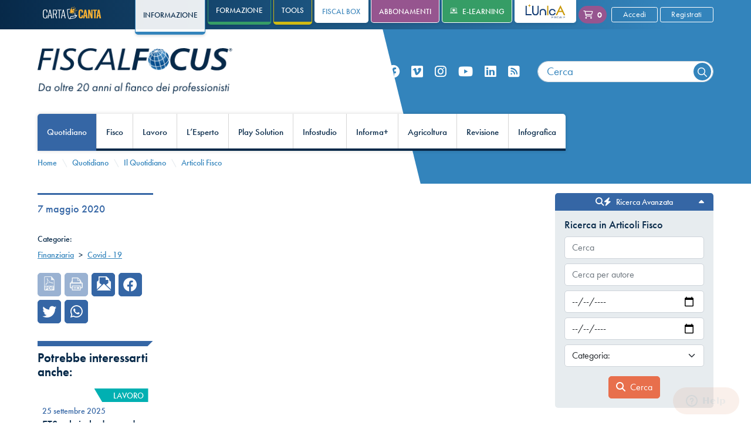

--- FILE ---
content_type: text/html
request_url: https://www.fiscal-focus.it/quotidiano/il-quotidiano/articoli-fisco/franchising-e-coronavirus-gestione-ripresa-e-ricostruzione,3,119064?fbclid=IwAR3PI9PaLDEzS3E-Z0L4xXeDgeOuuv2e-F6dD4RpKcfxN5QygIKGQnCMD9Q
body_size: 21845
content:
<!doctype html><html lang="it"><head><meta charset="utf-8">
<title>Franchising e coronavirus: gestione, ripresa e ricostruzione - Fiscal Focus - A cura di Antonio Gigliotti</title>
<link rel="canonical" href="https://www.fiscal-focus.it/quotidiano/il-quotidiano/articoli-fisco/franchising-e-coronavirus-gestione-ripresa-e-ricostruzione,3,119064">
<meta name="description" content="L&rsquo;emergenza sanitaria e la conseguente emergenza economica non ha risparmiato alcuna attivit&agrave;, salvo alcuni settori, esempio il commercio on line e alcune fasce dell&rsquo;alimentare. - In questo scenario possiamo distinguere le seguenti fasi ad impatto sui sistemi di franchising: - &ldquo;Fase uno&rdquo; &ndash; La prima&hellip;">
<meta name="keywords" content="">
<meta name="robots" content="index,follow">
<meta name="viewport" content="width=device-width, initial-scale=1">
<meta name="author" content="Gruppo 4">
<meta name="copyright" content="&copy; Gruppo 4 s.r.l.">
<meta name="format-detection" content="telephone=no">
<meta property="og:url" content="https://www.fiscal-focus.it/quotidiano/il-quotidiano/articoli-fisco/franchising-e-coronavirus-gestione-ripresa-e-ricostruzione,3,119064?fbclid=IwAR3PI9PaLDEzS3E-Z0L4xXeDgeOuuv2e-F6dD4RpKcfxN5QygIKGQnCMD9Q">
<meta property="og:title" content="Franchising e coronavirus: gestione, ripresa e ricostruzione">
<meta property="og:description" content="L&rsquo;emergenza sanitaria e la conseguente emergenza economica non ha risparmiato alcuna attivit&agrave;, salvo alcuni settori, esempio il commercio on line e alcune fasce dell&rsquo;alimentare. - In questo scenario possiamo distinguere le seguenti fasi ad impatto sui sistemi di franchising: - &ldquo;Fase uno&rdquo; &ndash; La prima&hellip;">
<meta property="og:site_name" content="Fiscal Focus - A cura di Antonio Gigliotti">
<meta property="og:type" content="article">
<meta property="og:locale" content="it_IT">
<meta property="og:image" content="https://www.fiscal-focus.it/static/img/logo-fiscal-trademark.png">
<meta property="og:image:type" content="image/png">
<meta property="og:image:width" content="343">
<meta property="og:image:height" content="42">
<meta property="fb:app_id" content="877219072462512">
<script optimize="false" src="/static/dataLayer.fea908fa8a60f5a6ce52.js"></script><script type="text/javascript" optimize="false"> window.dataLayer.push({ ambiente: 'prod', pagetype: 'articolo', page_status: '200', section: 'Informazione', login: 'logged-out', }); </script><script> window.ENVIRONMENT = 'prod' </script>
<!-- Icon -->
<link rel="apple-touch-icon" href="/static/root/apple-touch-icon.61d9f1fe13b5de3c4b22a96011248e8c.png">
<link rel="apple-touch-icon" sizes="57x57" href="/static/root/apple-touch-icon-57x57-precomposed.888f922e5f94c33fb2db931f0ba7137f.png">
<link rel="apple-touch-icon" sizes="72x72" href="/static/root/apple-touch-icon-72x72-precomposed.e58a0e155c24887ebadf7d2205f8b0be.png">
<link rel="apple-touch-icon" sizes="114x114" href="/static/root/apple-touch-icon-114x114-precomposed.61615b84a9b5e9d9b8630fafd2d08c5c.png">
<link rel="apple-touch-icon" sizes="144x144" href="/static/root/apple-touch-icon-144x144-precomposed.a3996b80ff6e794808dbe847b294a0a3.png">
<link rel="shortcut icon" type="image/x-icon" href="/static/root/favicon.c7d6a9db94a0f6a2da39bfa1af19d380.ico">
<!-- Caricamento font -->
<link rel="stylesheet" href="https://use.typekit.net/ksf6ebk.css">
<!-- Stili -->
<link rel="stylesheet" href="/static/style.e6c0f22512d37aa6ef75.css">
<link rel="stylesheet" href="/static/print.6c8cdaf0a9ee6bb1516f.css" media="print">
<!-- Google Tag Manager -->
<script optimize="false"> (function(w,d,s,l,i){w[l]=w[l]||[];w[l].push({'gtm.start': new Date().getTime(),event:'gtm.js'});var f=d.getElementsByTagName(s)[0], j=d.createElement(s),dl=l!='dataLayer'?'&l='+l:'';j.async=true;j.src= 'https://www.googletagmanager.com/gtm.js?id='+i+dl; j.addEventListener('load', function() { var _ge = new CustomEvent('gtmReady', { bubbles: true }); d.dispatchEvent(_ge); }); f.parentNode.insertBefore(j,f); })(window,document,'script','dataLayer','GTM-MC8CZBW9'); </script>
<!-- End Google Tag Manager -->
<!-- Per facebook --><script optimize="false" class="_iub_cs_activate" type="text/plain" data-iub-purposes="3"> (function(d, s, id) { var js, fjs = d.getElementsByTagName(s)[0]; if (d.getElementById(id)) return; js = d.createElement(s); js.id = id; js.src = "//connect.facebook.net/en_GB/all.js"; fjs.parentNode.insertBefore(js, fjs); }(document, 'script', 'facebook-jssdk')); </script>
<!-- TikTok Pixel Code--><script optimize="false" class="_iub_cs_activate" type="text/plain" data-iub-purposes="4"> !function (w, d, t) { w.TiktokAnalyticsObject=t;var ttq=w[t]=w[t]||[];ttq.methods=["page","track","identify","instances","debug","on","off","once","ready","alias","group","enableCookie","disableCookie"],ttq.setAndDefer=function(t,e){t[e]=function(){t.push([e].concat(Array.prototype.slice.call(arguments,0)))}};for(var i=0;i<ttq.methods.length;i++)ttq.setAndDefer(ttq,ttq.methods[i]);ttq.instance=function(t){for(var e=ttq._i[t]||[],n=0;n<ttq.methods.length;n++ )ttq.setAndDefer(e,ttq.methods[n]);return e},ttq.load=function(e,n){var i="https://analytics.tiktok.com/i18n/pixel/events.js";ttq._i=ttq._i||{},ttq._i[e]=[],ttq._i[e]._u=i,ttq._t=ttq._t||{},ttq._t[e]=+new Date,ttq._o=ttq._o||{},ttq._o[e]=n||{};n=document.createElement("script");n.type="text/javascript",n.async=!0,n.src=i+"?sdkid="+e+"&lib="+t;e=document.getElementsByTagName("script")[0];e.parentNode.insertBefore(n,e)}; ttq.load('C9L70DRC77UADFMA7DE0'); ttq.page(); }(window, document, 'ttq'); </script>
<!-- GetResponse Analytics --><script optimize="false" class="_iub_cs_activate" type="text/plain" data-iub-purposes="4"> (function(m, o, n, t, e, r, _){ m['__GetResponseAnalyticsObject'] = e;m[e] = m[e] || function() {(m[e].q = m[e].q || []).push(arguments)}; r = o.createElement(n);_ = o.getElementsByTagName(n)[0];r.async = 1;r.src = t;r.setAttribute('crossorigin', 'use-credentials');_.parentNode .insertBefore(r, _); })(window, document, 'script', 'https://ga.getresponse.com/script/68a7cae5-314a-4d7b-a7d9-3da16faff2a1/ga.js', 'GrTracking'); </script>
<!-- End GetResponse Analytics -->
<!-- Start of Zendesk Chat Script --><script class="_iub_cs_activate" type="text/plain" data-iub-purposes="2"> window.$zopim||(function(d,s){var z=$zopim=function(c){z._.push(c)},$=z.s= d.createElement(s),e=d.getElementsByTagName(s)[0];z.set=function(o){z.set. _.push(o)};z._=[];z.set._=[];$.async=!0;$.setAttribute("charset","utf-8"); $.src="https://v2.zopim.com/?5rxRvcO9qQ1DbfK6pP5CfB8aHAKgVX56";z.t=+new Date;$. type="text/javascript";e.parentNode.insertBefore($,e)})(document,"script"); window.$zopim(function () { $zopim.livechat.button.setOffsetVerticalMobile(50) }); </script></head><body class="it classe-news id-119064 sezione-13 sez-lev-4 main-sez-2">
<!-- Google Tag Manager (noscript) -->
<noscript>
<iframe src="https://www.googletagmanager.com/ns.html?id=GTM-MC8CZBW9" height="0" width="0" style="display:none;visibility:hidden"></iframe>
</noscript>
<!-- End Google Tag Manager (noscript) -->
<div class="internal categoria">
<div class="container-header-bg container-fluid px-0 ">
<div class="row g-0 header-bg">
<div class="col"></div>
<div class="trapezoid"></div>
</div>
<header>
<div id="topbar" class="d-none d-xl-block">
<div class="ff-container">
<div class="row">
<div class="col d-flex align-items-center py-2">
<a href="https://www.masterfiscalfocus.it/carta-canta/" title="Carta Canta - La realt&agrave; fiscale raccontata da chi la vive - MASTER Fiscal Focus" target="_blank">
<div class="logo-small">
<img src="/static/img/carta-canta.acd481426a738f8806ec9ea62ad7f6c7.svg" alt="Carta Canta - La realt&agrave; fiscale raccontata da chi la vive - MASTER Fiscal Focus"></div>
</a>
<div class="ms-3">
<ul id="ul-50" class="lev1 nav  sup">
<li class="first lev1">
<a class="sez-50 lev1 nav-link" href="/chi-siamo/,50">Chi siamo</a>
</li>
<li class="lev1">
<a class="sez-55 lev1 nav-link" href="/contatti/,55">Contatti</a>
</li>
</ul>
</div>
</div>
<div class="col d-flex justify-content-end align-items-center">
<!-- Nuovi pulsanti di navigazione fra le aree -->
<a target="" class="btn btn-area-nav me-1 text-white btn-outline-primary btn-area-nav-top active" href="/" title="Visita la home di Informazione FiscalFocus&reg;">Informazione</a><a target="" class="btn btn-area-nav me-1 text-white btn-outline-formazione btn-area-nav-top" href="/shop-home/formazione/,4" title="Visita l&rsquo;area corsi e formazione">Formazione</a><a target="" class="btn btn-area-nav me-1 text-white btn-outline-editoria btn-area-nav-top" href="/shop-home/tool-e-quaderni/,5" title="Visualizza i tools preparati dalla redazione di FiscalFocus&reg;">Tools</a><a target="_blank" class="btn btn-area-nav me-1 text-dark btn-white btn-area-nav-top text-fiscal-box fiscal-box" href="https://www.fiscal-box.it/" title="Scopri Fiscal Box, la banca dati di FiscalFocus&reg;">Fiscal Box</a><a target="" class="btn btn-area-nav me-1 text-white btn-shop btn-area-nav-top" href="/shop-home/abbonamenti/,51" title="Visita lo Shop di FiscalFocus&reg;">Abbonamenti</a><a target="_blank" class="btn btn-area-nav me-1 text-white btn-formazione btn-area-nav-top elearning" href="/flow.int?func=fiscal_focus_3learn_login" title="Entra nell&rsquo;area e-learning"><i class="ff-icon-elearning me-2"></i>e-Learning</a><a target="_blank" class="btn btn-area-nav me-1 text-dark btn-white btn-area-nav-top text-dark lunica" href="https://lunica.fiscal-focus.it/" title="Entra su L'Unica">L'Unica</a><a class="badge rounded-pill bg-shop cart text-white me-2" href="/form/carrello/carrello,12,2" title="Visualizza il tuo carrello acquisti"><i class="far fa-shopping-cart me-2"></i>0</a>
<div class="tools d-flex align-items-center">
<a class="btn btn-sm btn-outline-white login me-1" href="/form/login,12,6?ret=%2Fnews%2C119064%3Ffbclid%3DIwAR3PI9PaLDEzS3E-Z0L4xXeDgeOuuv2e-F6dD4RpKcfxN5QygIKGQnCMD9Q" title="Effettua la login come utente registrato">Accedi</a><a class="btn btn-sm btn-outline-white sign" href="/form/registrazione-nuovo-utente,12,8" title="Sei un nuovo utente? Registrati">Registrati</a>
</div>
</div>
</div>
</div>
</div>
<div id="logobar">
<div class="ff-container">
<div class="row align-items-center justify-content-between">
<div class="col-auto">
<div class="logo">
<a href="/" title="Fiscal Focus - il punto di riferimento in materia economica e fiscale per commercialisti e consulenti del lavoro">
<picture>
<source srcset="/static/img/logo.e48a4dbabbf538af5abc10a84357592a.png, /static/img/logo@2x.a9ecf3d1e0a9ed9b18a43493c27a69e6.png 2x" media="(min-width: 1200px)"></source>
<source srcset="/static/img/logo-mobile.9ccb1c42c1be69117081cedfaef96cb4.png, /static/img/logo-mobile@2x.6488efb1d090e75008c3b3bf00d407f8.png 2x" media="(max-width: 1199px)"></source>
<img src="/static/img/logo-mobile.9ccb1c42c1be69117081cedfaef96cb4.png" alt="FiscalFocus&reg; - Il portale punto di riferimento per commercialisti e consulenti del lavoro"></picture>
</a>
</div>
</div>
<div class="col-auto d-none d-xl-block">
<div class="d-flex justify-content-end align-items-center">
<div class="d-flex flex-column align-items-end ms-lg-5">
<div class="d-flex align-items-center justify-content-end">
<div class="social-icons">
<div class="social-icon">
<a class="facebook" href="https://www.facebook.com/pages/Quotidiano-Fiscal-Focus/210471682314556?sk=wall" target="_blank" title="Segui Fiscal Focus su Facebook"><i class="fab fa-facebook" aria-hidden="true"></i></a>
</div>
<div class="social-icon">
<a class="vimeo" href="https://vimeo.com/user40813442" target="_blank" title="Visita il profilo Vimeo di Fiscal Focus"><span class="circle"><i class="fab fa-vimeo" aria-hidden="true"></i></span></a>
</div>
<div class="social-icon">
<a class="instagram" href="https://www.instagram.com/fiscalfocus/?hl=it" target="_blank" title="Segui Fiscal Focus su Instagram"><i class="fab fa-instagram" aria-hidden="true"></i></a>
</div>
<div class="social-icon">
<a class="youtube" href="https://www.youtube.com/user/FiscalFocus/videos" target="_blank" title="Visita il canale Youtube di Fiscal Focus"><i class="fab fa-youtube" aria-hidden="true"></i></a>
</div>
<div class="social-icon">
<a class="linkedin" href="https://it.linkedin.com/company/fiscal-focus" target="_blank" title="Segui Fiscal Focus su Linkedin"><i class="fab fa-linkedin" aria-hidden="true"></i></a>
</div>
<div class="social-icon">
<a class="rss" href="/rss/,66" title="Resta sempre aggiornato: iscriviti alla lista RSS"><i class="fas fa-rss-square" aria-hidden="true"></i></a>
</div>
</div>
<div class="ricerca">
<!--<span class="avanzata"><i18n:text catalogue="fiscal" key="bt-avanzata"/></span>-->
<form method="get" onsubmit="return this.elements.q.value != ''" action="/it/uti,ricerca">
<input name="q" value="" placeholder="Cerca" class="text form-control search-input"><label>Cerca</label><button type="submit" class="btn btn-primary submit-btn"><i class="far fa-search"></i></button>
</form>
</div>
</div>
</div>
</div>
</div>
<div class="col-5 d-xl-none d-flex flex-row-reverse">
<div id="mobile-nav-tools" class="d-flex align-items-center justify-content-end d-xl-none">
<button id="search-btn" class="btn btn-link"><i class="far fa-search text-white"></i></button><a class="btn btn-link" href="/form/carrello/carrello,12,2" title="Visualizza e gestisci i prodotti nel carrello"><i class="far fa-shopping-cart text-white"></i></a><a class="btn btn-link" href="/area-personale/,273" title="Entra nell'area personale"><i class="fas fa-user-circle text-white"></i></a><button class="btn btn-link menu-toggler"><i class="fas fa-bars text-white"></i></button>
</div>
</div>
</div>
</div>
</div>
<div id="navbar" class="d-none d-xl-block">
<div class="ff-container">
<div class="row flex-xxl-nowrap align-items-center justify-content-between">
<div class="col-auto">
<div class="navbar-container">
<ul id="ul-2" class="lev1 navbar navbar-expand-lg navbar-light bg-light  top has-lev2 ">
<li class="first lev1 superactive has-dropdown">
<a class="sez-2 lev1 nav-link" href="/quotidiano/,2">Quotidiano</a>
<ul id="ul-9" class="lev2 top has-lev3 ">
<li class="first lev2 superactive has-dropdown">
<span class="lev2">Il Quotidiano</span>
<ul id="ul-8" class="lev3 top">
<li class="first lev3">
<a class="sez-8 lev3 nav-link" href="/quotidiano/il-quotidiano/editoriali/,8">Editoriali</a>
</li>
<li class="lev3 active">
<a class="sez-13 lev3 nav-link" href="/quotidiano/il-quotidiano/articoli-fisco/,13">Articoli Fisco</a>
</li>
<li class="lev3">
<a class="sez-100 lev3 nav-link" href="/quotidiano/il-quotidiano/articoli-lavoro/,100">Articoli Lavoro</a>
</li>
<li class="lev3">
<a class="sez-18 lev3 nav-link" href="/quotidiano/il-quotidiano/articoli-legali/,18">Articoli Legali</a>
</li>
<li class="lev3">
<a class="sez-108 lev3 nav-link" href="/quotidiano/il-quotidiano/edizione-del-giorno/,108">Edizione del giorno</a>
</li>
<li class="lev3">
<a class="sez-289 lev3 nav-link" href="/quotidiano/il-quotidiano/archivio-newsletter/,289">Archivio Newsletter</a>
</li>
</ul>
</li>
<li class="lev2 has-dropdown">
<span class="lev2">Altre tematiche</span>
<ul id="ul-23" class="lev3 top">
<li class="first lev3">
<a class="sez-23 lev3 nav-link" href="/quotidiano/altre-tematiche/economia-societa/,23">Economia &amp; Societ&agrave;</a>
</li>
<li class="lev3">
<a class="sez-21 lev3 nav-link" href="/quotidiano/altre-tematiche/infoprofessioni/,21">Infoprofessioni</a>
</li>
<li class="lev3">
<a class="sez-148 lev3 nav-link" href="/quotidiano/altre-tematiche/notizie-free/,148">Notizie Free</a>
</li>
</ul>
</li>
</ul>
</li>
<li class="lev1 has-dropdown">
<a class="sez-3 lev1 nav-link" href="/fisco/,3">Fisco</a>
<ul id="ul-25" class="lev2 top has-lev3 ">
<li class="first lev2 has-dropdown">
<span class="lev2">Info Fisco</span>
<ul id="ul-407" class="lev3 top">
<li class="first lev3">
<a class="sez-407 lev3 nav-link" href="/fisco/info-fisco/informafisco/,407">Informafisco</a>
</li>
<li class="lev3">
<a class="sez-32 lev3 nav-link" href="/fisco/info-fisco/speciale-dichiarazioni/,32">Speciale dichiarazioni</a>
</li>
<li class="lev3">
<a class="sez-29 lev3 nav-link" href="/fisco/info-fisco/circolare-settimanale/,29">Circolare settimanale</a>
</li>
</ul>
</li>
<li class="lev2 has-dropdown">
<span class="lev2">Area Legale</span>
<ul id="ul-40" class="lev3 top">
<li class="first lev3">
<a class="sez-40 lev3 nav-link" href="/fisco/area-legale/fiscal-sentenze/,40">Fiscal Sentenze</a>
</li>
</ul>
</li>
<li class="lev2 has-dropdown">
<span class="lev2">Utility Fisco</span>
<ul id="ul-330" class="lev3 top">
<li class="first lev3">
<a class="sez-330 lev3 nav-link" href="/fisco/utility-fisco/quaderni-fisco/,330">Quaderni Fisco</a>
</li>
<li class="lev3">
<a class="sez-16 lev3 nav-link" href="/fisco/utility-fisco/scadenze/,16">Scadenze</a>
</li>
<li class="lev3">
<a class="sez-74 lev3 nav-link" href="/fisco/utility-fisco/scadenzario/,74">Scadenzario</a>
</li>
<li class="lev3">
<a class="sez-134 lev3 nav-link" href="/fisco/utility-fisco/sintesi-operative/,134">Sintesi Operative</a>
</li>
</ul>
</li>
<li class="lev2 has-dropdown">
<span class="lev2">Archivio Newsletter</span>
<ul id="ul-290" class="lev3 top">
<li class="first lev3">
<a class="sez-290 lev3 nav-link" href="/fisco/archivio-newsletter/informative-gold/,290">Informative Gold</a>
</li>
<li class="lev3">
<a class="sez-291 lev3 nav-link" href="/fisco/archivio-newsletter/informative-smart/,291">Informative Smart</a>
</li>
<li class="lev3">
<a class="sez-292 lev3 nav-link" href="/fisco/archivio-newsletter/informative-smart-plus/,292">Informative Smart Plus</a>
</li>
<li class="lev3">
<a class="sez-294 lev3 nav-link" href="/fisco/archivio-newsletter/informative-fisco/,294">Informative Fisco</a>
</li>
</ul>
</li>
</ul>
</li>
<li class="lev1 has-dropdown">
<a class="sez-87 lev1 nav-link" href="/lavoro/,87">Lavoro</a>
<ul id="ul-88" class="lev2 top has-lev3 ">
<li class="first lev2 has-dropdown">
<span class="lev2">Info Lavoro</span>
<ul id="ul-93" class="lev3 top">
<li class="first lev3">
<a class="sez-93 lev3 nav-link" href="/lavoro/info-lavoro/lavoro-previdenza/,93">Lavoro &amp; Previdenza</a>
</li>
<li class="lev3">
<a class="sez-92 lev3 nav-link" href="/lavoro/info-lavoro/lavoro-consulenza/,92">Lavoro &amp; Consulenza</a>
</li>
<li class="lev3">
<a class="sez-94 lev3 nav-link" href="/lavoro/info-lavoro/giuslavoro/,94">GiusLavoro</a>
</li>
<li class="lev3">
<a class="sez-95 lev3 nav-link" href="/lavoro/info-lavoro/focus-lavoro/,95">Focus Lavoro</a>
</li>
<li class="lev3">
<a class="sez-99 lev3 nav-link" href="/lavoro/info-lavoro/inpratica/,99">InPratica</a>
</li>
</ul>
</li>
<li class="lev2 has-dropdown">
<span class="lev2">Utility Lavoro</span>
<ul id="ul-39" class="lev3 top">
<li class="first lev3">
<a class="sez-39 lev3 nav-link" href="/lavoro/utility-lavoro/circolare-del-lavoro/,39">Circolare del lavoro</a>
</li>
<li class="lev3">
<a class="sez-101 lev3 nav-link" href="/lavoro/utility-lavoro/scadenze/,101">Scadenze</a>
</li>
<li class="lev3">
<a class="sez-96 lev3 nav-link" href="/lavoro/utility-lavoro/scadenzario/,96">Scadenzario</a>
</li>
</ul>
</li>
<li class="lev2 has-dropdown">
<span class="lev2">Webinar</span>
<ul id="ul-241" class="lev3 top">
<li class="first lev3">
<a class="sez-241 lev3 nav-link" href="/lavoro/webinar/webinar-lavoro/,241">Webinar Lavoro</a>
</li>
<li class="lev3">
<a class="sez-293 lev3 nav-link" href="/lavoro/webinar/archivio-newsletter/,293">Archivio Newsletter</a>
</li>
</ul>
</li>
</ul>
</li>
<li class="lev1 has-dropdown">
<a class="sez-7 lev1 nav-link" href="/l-esperto/,7">L&rsquo;Esperto</a>
<ul id="ul-194" class="lev2 top has-lev3 ">
<li class="first lev2 has-dropdown">
<span class="lev2">L'Esperto</span>
<ul id="ul-47" class="lev3 top">
<li class="first lev3">
<a class="sez-47 lev3 nav-link" href="/l-esperto/l-esperto/casi-fiscali/,47">Casi Fiscali</a>
</li>
<li class="lev3">
<a class="sez-98 lev3 nav-link" href="/l-esperto/l-esperto/casi-lavoro/,98">Casi Lavoro</a>
</li>
<li class="lev3">
<a class="sez-209 lev3 nav-link" href="/l-esperto/l-esperto/dossier-casi/,209">Dossier Casi</a>
</li>
<li class="lev3">
<a class="sez-203 lev3 nav-link" href="/l-esperto/l-esperto/quesiti-risolti/,203">Quesiti Risolti</a>
</li>
</ul>
</li>
<li class="lev2 has-dropdown">
<span class="lev2">Fiscal Consulting</span>
<ul id="ul-49" class="lev3 top">
<li class="first lev3">
<a class="sez-49 lev3 nav-link" href="/l-esperto/fiscal-consulting/invia-un-quesito/,49">Invia un quesito</a>
</li>
<li class="lev3">
<a class="sez-210 lev3 nav-link" href="/l-esperto/fiscal-consulting/consulenze-premium/,210">Consulenze Premium</a>
</li>
</ul>
</li>
<li class="lev2 has-dropdown">
<span class="lev2">Archivio Newsletter</span>
<ul id="ul-295" class="lev3 top">
<li class="first lev3">
<a class="sez-295 lev3 nav-link" href="/l-esperto/archivio-newsletter/informative-esperto/,295">Informative Esperto</a>
</li>
</ul>
</li>
</ul>
</li>
<li class="lev1 has-dropdown">
<a class="sez-228 lev1 nav-link" href="/play-solution/,228">Play Solution</a>
<ul id="ul-229" class="lev2 top">
<li class="first lev2">
<a class="sez-229 lev2 nav-link" href="/play-solution/di-lunedi/,229">Di Luned&igrave;</a>
</li>
<li class="lev2">
<a class="sez-250 lev2 nav-link" href="/play-solution/caffe-e-cornetto/,250">Caff&egrave; e Cornetto</a>
</li>
<li class="lev2">
<a class="sez-328 lev2 nav-link" href="/play-solution/fiscalzoom/,328">FiscalZoom</a>
</li>
<li class="lev2">
<a class="sez-302 lev2 nav-link" href="/play-solution/pillole-di-gigliotti/,302">Pillole di Gigliotti</a>
</li>
</ul>
</li>
<li class="lev1 has-dropdown">
<a class="sez-260 lev1 nav-link" href="/infostudio/,260">Infostudio</a>
<ul id="ul-283" class="lev2 top has-lev3 ">
<li class="first lev2 has-dropdown">
<span class="lev2">Info per lo studio</span>
<ul id="ul-38" class="lev3 top">
<li class="first lev3">
<a class="sez-38 lev3 nav-link" href="/infostudio/info-per-lo-studio/infostudio-lavoro/,38">InfoStudio Lavoro</a>
</li>
<li class="lev3">
<a class="sez-149 lev3 nav-link" href="/infostudio/info-per-lo-studio/infostudio-fiscale/,149">InfoStudio Fiscale</a>
</li>
</ul>
</li>
<li class="lev2 has-dropdown">
<span class="lev2">Archivio Newsletter</span>
<ul id="ul-300" class="lev3 top">
<li class="first lev3">
<a class="sez-300 lev3 nav-link" href="/infostudio/archivio-newsletter/informative-infostudio/,300">Informative Infostudio</a>
</li>
</ul>
</li>
</ul>
</li>
<li class="lev1 has-dropdown">
<a class="sez-313 lev1 nav-link" href="/informa/,313">Informa+</a>
<ul id="ul-332" class="lev2 top has-lev3 ">
<li class="first lev2 has-dropdown">
<span class="lev2">Informa piu</span>
<ul id="ul-314" class="lev3 top">
<li class="first lev3">
<a class="sez-314 lev3 nav-link" href="/informa/informa-piu/caf/,314">Caf</a>
</li>
<li class="lev3">
<a class="sez-315 lev3 nav-link" href="/informa/informa-piu/patronato/,315">Patronato</a>
</li>
<li class="lev3">
<a class="sez-316 lev3 nav-link" href="/informa/informa-piu/imprese/,316">Imprese</a>
</li>
</ul>
</li>
</ul>
</li>
<li class="lev1 has-dropdown">
<a class="sez-318 lev1 nav-link" href="/agricoltura/,318">Agricoltura</a>
<ul id="ul-320" class="lev2 top has-lev3 ">
<li class="first lev2 has-dropdown">
<span class="lev2">Info Agricoltura</span>
<ul id="ul-325" class="lev3 top">
<li class="first lev3">
<a class="sez-325 lev3 nav-link" href="/agricoltura/info-agricoltura/agrofocus/,325">AgroFocus</a>
</li>
<li class="lev3">
<a class="sez-326 lev3 nav-link" href="/agricoltura/info-agricoltura/agronews/,326">AgroNews</a>
</li>
<li class="lev3">
<a class="sez-327 lev3 nav-link" href="/agricoltura/info-agricoltura/agro-casi/,327">Agro&amp;Casi</a>
</li>
</ul>
</li>
</ul>
</li>
<li class="lev1">
<a class="sez-212 lev1 nav-link" href="/revisione/,212">Revisione</a>
</li>
<li class="lev1 has-dropdown">
<a class="sez-421 lev1 nav-link" href="/infografica/,421">Infografica</a>
<ul id="ul-422" class="lev2 top">
<li class="first lev2">
<a class="sez-422 lev2 nav-link" href="/infografica/schede-infografica/,422">Schede Infografica</a>
</li>
</ul>
</li>
</ul>
</div>
</div>
</div>
</div>
</div>
</header>
<div id="mobile-menu" class="bg-secondary" style="display: none">
<div class="d-flex justify-content-between align-items-center">
<div class="logo">
<a href="/" title="Fiscal Focus - il punto di riferimento in materia economica e fiscale per commercialisti e consulenti del lavoro">
<picture>
<source srcset="/static/img/logo-white.2f8211e743ceb581108931886d711ad7.png, /static/img/logo-white@2x.bfb50654686b8e666a437e62088ea9f1.png 2x"></source>
<img src="/static/img/logo-white.2f8211e743ceb581108931886d711ad7.png" alt="FiscalFocus&reg; - Il portale punto di riferimento per commercialisti e consulenti del lavoro"></picture>
</a>
</div>
</div>
<div class="close-btn menu-toggler">
<i class="fas fa-times"></i>
</div>
<div class="menu-scrollable-content">
<ul id="ul-2" class="lev1 navbar navbar-expand-lg navbar-light bg-light  mobile has-lev2 ">
<li class="first lev1 superactive has-dropdown">
<a class="sez-2 lev1 nav-link" href="/quotidiano/,2">Quotidiano</a><button class="dropdown-btn btn collapsed" data-bs-toggle="collapse" data-bs-target="#ul-9" aria-expanded="false" aria-controls="ul-9"><i class="far fa-angle-down"></i><i class="far fa-angle-up"></i></button>
<ul id="ul-9" class="lev2 collapse  mobile has-lev3 ">
<li class="first lev2 superactive has-dropdown">
<span class="lev2">Il Quotidiano</span>
<ul id="ul-8" class="lev3 mobile">
<li class="first lev3">
<a class="sez-8 lev3 nav-link" href="/quotidiano/il-quotidiano/editoriali/,8">Editoriali</a>
</li>
<li class="lev3 active">
<a class="sez-13 lev3 nav-link" href="/quotidiano/il-quotidiano/articoli-fisco/,13">Articoli Fisco</a>
</li>
<li class="lev3">
<a class="sez-100 lev3 nav-link" href="/quotidiano/il-quotidiano/articoli-lavoro/,100">Articoli Lavoro</a>
</li>
<li class="lev3">
<a class="sez-18 lev3 nav-link" href="/quotidiano/il-quotidiano/articoli-legali/,18">Articoli Legali</a>
</li>
<li class="lev3">
<a class="sez-108 lev3 nav-link" href="/quotidiano/il-quotidiano/edizione-del-giorno/,108">Edizione del giorno</a>
</li>
<li class="lev3">
<a class="sez-289 lev3 nav-link" href="/quotidiano/il-quotidiano/archivio-newsletter/,289">Archivio Newsletter</a>
</li>
</ul>
</li>
<li class="lev2 has-dropdown">
<span class="lev2">Altre tematiche</span>
<ul id="ul-23" class="lev3 mobile">
<li class="first lev3">
<a class="sez-23 lev3 nav-link" href="/quotidiano/altre-tematiche/economia-societa/,23">Economia &amp; Societ&agrave;</a>
</li>
<li class="lev3">
<a class="sez-21 lev3 nav-link" href="/quotidiano/altre-tematiche/infoprofessioni/,21">Infoprofessioni</a>
</li>
<li class="lev3">
<a class="sez-148 lev3 nav-link" href="/quotidiano/altre-tematiche/notizie-free/,148">Notizie Free</a>
</li>
</ul>
</li>
<button class="dropdown-btn btn collapsed" data-bs-toggle="collapse" data-bs-target="#ul-9" aria-expanded="false" aria-controls="ul-9"><i class="far fa-angle-down"></i><i class="far fa-angle-up"></i></button>
</ul>
</li>
<li class="lev1 has-dropdown">
<a class="sez-3 lev1 nav-link" href="/fisco/,3">Fisco</a><button class="dropdown-btn btn collapsed" data-bs-toggle="collapse" data-bs-target="#ul-25" aria-expanded="false" aria-controls="ul-25"><i class="far fa-angle-down"></i><i class="far fa-angle-up"></i></button>
<ul id="ul-25" class="lev2 collapse  mobile has-lev3 ">
<li class="first lev2 has-dropdown">
<span class="lev2">Info Fisco</span>
<ul id="ul-407" class="lev3 mobile">
<li class="first lev3">
<a class="sez-407 lev3 nav-link" href="/fisco/info-fisco/informafisco/,407">Informafisco</a>
</li>
<li class="lev3">
<a class="sez-32 lev3 nav-link" href="/fisco/info-fisco/speciale-dichiarazioni/,32">Speciale dichiarazioni</a>
</li>
<li class="lev3">
<a class="sez-29 lev3 nav-link" href="/fisco/info-fisco/circolare-settimanale/,29">Circolare settimanale</a>
</li>
</ul>
</li>
<li class="lev2 has-dropdown">
<span class="lev2">Area Legale</span>
<ul id="ul-40" class="lev3 mobile">
<li class="first lev3">
<a class="sez-40 lev3 nav-link" href="/fisco/area-legale/fiscal-sentenze/,40">Fiscal Sentenze</a>
</li>
</ul>
</li>
<li class="lev2 has-dropdown">
<span class="lev2">Utility Fisco</span>
<ul id="ul-330" class="lev3 mobile">
<li class="first lev3">
<a class="sez-330 lev3 nav-link" href="/fisco/utility-fisco/quaderni-fisco/,330">Quaderni Fisco</a>
</li>
<li class="lev3">
<a class="sez-16 lev3 nav-link" href="/fisco/utility-fisco/scadenze/,16">Scadenze</a>
</li>
<li class="lev3">
<a class="sez-74 lev3 nav-link" href="/fisco/utility-fisco/scadenzario/,74">Scadenzario</a>
</li>
<li class="lev3">
<a class="sez-134 lev3 nav-link" href="/fisco/utility-fisco/sintesi-operative/,134">Sintesi Operative</a>
</li>
</ul>
</li>
<li class="lev2 has-dropdown">
<span class="lev2">Archivio Newsletter</span>
<ul id="ul-290" class="lev3 mobile">
<li class="first lev3">
<a class="sez-290 lev3 nav-link" href="/fisco/archivio-newsletter/informative-gold/,290">Informative Gold</a>
</li>
<li class="lev3">
<a class="sez-291 lev3 nav-link" href="/fisco/archivio-newsletter/informative-smart/,291">Informative Smart</a>
</li>
<li class="lev3">
<a class="sez-292 lev3 nav-link" href="/fisco/archivio-newsletter/informative-smart-plus/,292">Informative Smart Plus</a>
</li>
<li class="lev3">
<a class="sez-294 lev3 nav-link" href="/fisco/archivio-newsletter/informative-fisco/,294">Informative Fisco</a>
</li>
</ul>
</li>
<button class="dropdown-btn btn collapsed" data-bs-toggle="collapse" data-bs-target="#ul-25" aria-expanded="false" aria-controls="ul-25"><i class="far fa-angle-down"></i><i class="far fa-angle-up"></i></button>
</ul>
</li>
<li class="lev1 has-dropdown">
<a class="sez-87 lev1 nav-link" href="/lavoro/,87">Lavoro</a><button class="dropdown-btn btn collapsed" data-bs-toggle="collapse" data-bs-target="#ul-88" aria-expanded="false" aria-controls="ul-88"><i class="far fa-angle-down"></i><i class="far fa-angle-up"></i></button>
<ul id="ul-88" class="lev2 collapse  mobile has-lev3 ">
<li class="first lev2 has-dropdown">
<span class="lev2">Info Lavoro</span>
<ul id="ul-93" class="lev3 mobile">
<li class="first lev3">
<a class="sez-93 lev3 nav-link" href="/lavoro/info-lavoro/lavoro-previdenza/,93">Lavoro &amp; Previdenza</a>
</li>
<li class="lev3">
<a class="sez-92 lev3 nav-link" href="/lavoro/info-lavoro/lavoro-consulenza/,92">Lavoro &amp; Consulenza</a>
</li>
<li class="lev3">
<a class="sez-94 lev3 nav-link" href="/lavoro/info-lavoro/giuslavoro/,94">GiusLavoro</a>
</li>
<li class="lev3">
<a class="sez-95 lev3 nav-link" href="/lavoro/info-lavoro/focus-lavoro/,95">Focus Lavoro</a>
</li>
<li class="lev3">
<a class="sez-99 lev3 nav-link" href="/lavoro/info-lavoro/inpratica/,99">InPratica</a>
</li>
</ul>
</li>
<li class="lev2 has-dropdown">
<span class="lev2">Utility Lavoro</span>
<ul id="ul-39" class="lev3 mobile">
<li class="first lev3">
<a class="sez-39 lev3 nav-link" href="/lavoro/utility-lavoro/circolare-del-lavoro/,39">Circolare del lavoro</a>
</li>
<li class="lev3">
<a class="sez-101 lev3 nav-link" href="/lavoro/utility-lavoro/scadenze/,101">Scadenze</a>
</li>
<li class="lev3">
<a class="sez-96 lev3 nav-link" href="/lavoro/utility-lavoro/scadenzario/,96">Scadenzario</a>
</li>
</ul>
</li>
<li class="lev2 has-dropdown">
<span class="lev2">Webinar</span>
<ul id="ul-241" class="lev3 mobile">
<li class="first lev3">
<a class="sez-241 lev3 nav-link" href="/lavoro/webinar/webinar-lavoro/,241">Webinar Lavoro</a>
</li>
<li class="lev3">
<a class="sez-293 lev3 nav-link" href="/lavoro/webinar/archivio-newsletter/,293">Archivio Newsletter</a>
</li>
</ul>
</li>
<button class="dropdown-btn btn collapsed" data-bs-toggle="collapse" data-bs-target="#ul-88" aria-expanded="false" aria-controls="ul-88"><i class="far fa-angle-down"></i><i class="far fa-angle-up"></i></button>
</ul>
</li>
<li class="lev1 has-dropdown">
<a class="sez-7 lev1 nav-link" href="/l-esperto/,7">L&rsquo;Esperto</a><button class="dropdown-btn btn collapsed" data-bs-toggle="collapse" data-bs-target="#ul-194" aria-expanded="false" aria-controls="ul-194"><i class="far fa-angle-down"></i><i class="far fa-angle-up"></i></button>
<ul id="ul-194" class="lev2 collapse  mobile has-lev3 ">
<li class="first lev2 has-dropdown">
<span class="lev2">L'Esperto</span>
<ul id="ul-47" class="lev3 mobile">
<li class="first lev3">
<a class="sez-47 lev3 nav-link" href="/l-esperto/l-esperto/casi-fiscali/,47">Casi Fiscali</a>
</li>
<li class="lev3">
<a class="sez-98 lev3 nav-link" href="/l-esperto/l-esperto/casi-lavoro/,98">Casi Lavoro</a>
</li>
<li class="lev3">
<a class="sez-209 lev3 nav-link" href="/l-esperto/l-esperto/dossier-casi/,209">Dossier Casi</a>
</li>
<li class="lev3">
<a class="sez-203 lev3 nav-link" href="/l-esperto/l-esperto/quesiti-risolti/,203">Quesiti Risolti</a>
</li>
</ul>
</li>
<li class="lev2 has-dropdown">
<span class="lev2">Fiscal Consulting</span>
<ul id="ul-49" class="lev3 mobile">
<li class="first lev3">
<a class="sez-49 lev3 nav-link" href="/l-esperto/fiscal-consulting/invia-un-quesito/,49">Invia un quesito</a>
</li>
<li class="lev3">
<a class="sez-210 lev3 nav-link" href="/l-esperto/fiscal-consulting/consulenze-premium/,210">Consulenze Premium</a>
</li>
</ul>
</li>
<li class="lev2 has-dropdown">
<span class="lev2">Archivio Newsletter</span>
<ul id="ul-295" class="lev3 mobile">
<li class="first lev3">
<a class="sez-295 lev3 nav-link" href="/l-esperto/archivio-newsletter/informative-esperto/,295">Informative Esperto</a>
</li>
</ul>
</li>
<button class="dropdown-btn btn collapsed" data-bs-toggle="collapse" data-bs-target="#ul-194" aria-expanded="false" aria-controls="ul-194"><i class="far fa-angle-down"></i><i class="far fa-angle-up"></i></button>
</ul>
</li>
<li class="lev1 has-dropdown">
<a class="sez-228 lev1 nav-link" href="/play-solution/,228">Play Solution</a><button class="dropdown-btn btn collapsed" data-bs-toggle="collapse" data-bs-target="#ul-229" aria-expanded="false" aria-controls="ul-229"><i class="far fa-angle-down"></i><i class="far fa-angle-up"></i></button>
<ul id="ul-229" class="lev2 collapse  mobile">
<li class="first lev2">
<a class="sez-229 lev2 nav-link" href="/play-solution/di-lunedi/,229">Di Luned&igrave;</a>
</li>
<li class="lev2">
<a class="sez-250 lev2 nav-link" href="/play-solution/caffe-e-cornetto/,250">Caff&egrave; e Cornetto</a>
</li>
<li class="lev2">
<a class="sez-328 lev2 nav-link" href="/play-solution/fiscalzoom/,328">FiscalZoom</a>
</li>
<li class="lev2">
<a class="sez-302 lev2 nav-link" href="/play-solution/pillole-di-gigliotti/,302">Pillole di Gigliotti</a>
</li>
<button class="dropdown-btn btn collapsed" data-bs-toggle="collapse" data-bs-target="#ul-229" aria-expanded="false" aria-controls="ul-229"><i class="far fa-angle-down"></i><i class="far fa-angle-up"></i></button>
</ul>
</li>
<li class="lev1 has-dropdown">
<a class="sez-260 lev1 nav-link" href="/infostudio/,260">Infostudio</a><button class="dropdown-btn btn collapsed" data-bs-toggle="collapse" data-bs-target="#ul-283" aria-expanded="false" aria-controls="ul-283"><i class="far fa-angle-down"></i><i class="far fa-angle-up"></i></button>
<ul id="ul-283" class="lev2 collapse  mobile has-lev3 ">
<li class="first lev2 has-dropdown">
<span class="lev2">Info per lo studio</span>
<ul id="ul-38" class="lev3 mobile">
<li class="first lev3">
<a class="sez-38 lev3 nav-link" href="/infostudio/info-per-lo-studio/infostudio-lavoro/,38">InfoStudio Lavoro</a>
</li>
<li class="lev3">
<a class="sez-149 lev3 nav-link" href="/infostudio/info-per-lo-studio/infostudio-fiscale/,149">InfoStudio Fiscale</a>
</li>
</ul>
</li>
<li class="lev2 has-dropdown">
<span class="lev2">Archivio Newsletter</span>
<ul id="ul-300" class="lev3 mobile">
<li class="first lev3">
<a class="sez-300 lev3 nav-link" href="/infostudio/archivio-newsletter/informative-infostudio/,300">Informative Infostudio</a>
</li>
</ul>
</li>
<button class="dropdown-btn btn collapsed" data-bs-toggle="collapse" data-bs-target="#ul-283" aria-expanded="false" aria-controls="ul-283"><i class="far fa-angle-down"></i><i class="far fa-angle-up"></i></button>
</ul>
</li>
<li class="lev1 has-dropdown">
<a class="sez-313 lev1 nav-link" href="/informa/,313">Informa+</a><button class="dropdown-btn btn collapsed" data-bs-toggle="collapse" data-bs-target="#ul-332" aria-expanded="false" aria-controls="ul-332"><i class="far fa-angle-down"></i><i class="far fa-angle-up"></i></button>
<ul id="ul-332" class="lev2 collapse  mobile has-lev3 ">
<li class="first lev2 has-dropdown">
<span class="lev2">Informa piu</span>
<ul id="ul-314" class="lev3 mobile">
<li class="first lev3">
<a class="sez-314 lev3 nav-link" href="/informa/informa-piu/caf/,314">Caf</a>
</li>
<li class="lev3">
<a class="sez-315 lev3 nav-link" href="/informa/informa-piu/patronato/,315">Patronato</a>
</li>
<li class="lev3">
<a class="sez-316 lev3 nav-link" href="/informa/informa-piu/imprese/,316">Imprese</a>
</li>
</ul>
</li>
<button class="dropdown-btn btn collapsed" data-bs-toggle="collapse" data-bs-target="#ul-332" aria-expanded="false" aria-controls="ul-332"><i class="far fa-angle-down"></i><i class="far fa-angle-up"></i></button>
</ul>
</li>
<li class="lev1 has-dropdown">
<a class="sez-318 lev1 nav-link" href="/agricoltura/,318">Agricoltura</a><button class="dropdown-btn btn collapsed" data-bs-toggle="collapse" data-bs-target="#ul-320" aria-expanded="false" aria-controls="ul-320"><i class="far fa-angle-down"></i><i class="far fa-angle-up"></i></button>
<ul id="ul-320" class="lev2 collapse  mobile has-lev3 ">
<li class="first lev2 has-dropdown">
<span class="lev2">Info Agricoltura</span>
<ul id="ul-325" class="lev3 mobile">
<li class="first lev3">
<a class="sez-325 lev3 nav-link" href="/agricoltura/info-agricoltura/agrofocus/,325">AgroFocus</a>
</li>
<li class="lev3">
<a class="sez-326 lev3 nav-link" href="/agricoltura/info-agricoltura/agronews/,326">AgroNews</a>
</li>
<li class="lev3">
<a class="sez-327 lev3 nav-link" href="/agricoltura/info-agricoltura/agro-casi/,327">Agro&amp;Casi</a>
</li>
</ul>
</li>
<button class="dropdown-btn btn collapsed" data-bs-toggle="collapse" data-bs-target="#ul-320" aria-expanded="false" aria-controls="ul-320"><i class="far fa-angle-down"></i><i class="far fa-angle-up"></i></button>
</ul>
</li>
<li class="lev1">
<a class="sez-212 lev1 nav-link" href="/revisione/,212">Revisione</a>
</li>
<li class="lev1 has-dropdown">
<a class="sez-421 lev1 nav-link" href="/infografica/,421">Infografica</a><button class="dropdown-btn btn collapsed" data-bs-toggle="collapse" data-bs-target="#ul-422" aria-expanded="false" aria-controls="ul-422"><i class="far fa-angle-down"></i><i class="far fa-angle-up"></i></button>
<ul id="ul-422" class="lev2 collapse  mobile">
<li class="first lev2">
<a class="sez-422 lev2 nav-link" href="/infografica/schede-infografica/,422">Schede Infografica</a>
</li>
<button class="dropdown-btn btn collapsed" data-bs-toggle="collapse" data-bs-target="#ul-422" aria-expanded="false" aria-controls="ul-422"><i class="far fa-angle-down"></i><i class="far fa-angle-up"></i></button>
</ul>
</li>
</ul>
<div class="text-center">
<div class="row align-items-center justify-content-center">
<!-- Nuovi pulsanti di navigazione fra le aree -->
<div class="col-6 mb-3 text-center">
<a target="" class="btn btn-area-nav me-1 text-white btn-outline-primary btn-sm btn-area-nav-mobile justify-content-center text-uppercase active" href="/" title="Visita la home di Informazione FiscalFocus&reg;">Informazione</a>
</div>
<div class="col-6 mb-3 text-center">
<a target="" class="btn btn-area-nav me-1 text-white btn-outline-formazione btn-sm btn-area-nav-mobile justify-content-center text-uppercase" href="/shop-home/formazione/,4" title="Visita l&rsquo;area corsi e formazione">Formazione</a>
</div>
<div class="col-6 mb-3 text-center">
<a target="" class="btn btn-area-nav me-1 text-white btn-outline-editoria btn-sm btn-area-nav-mobile justify-content-center text-uppercase" href="/shop-home/tool-e-quaderni/,5" title="Visualizza i tools preparati dalla redazione di FiscalFocus&reg;">Tools</a>
</div>
<div class="col-6 mb-3 text-center">
<a target="_blank" class="btn btn-area-nav me-1 text-dark btn-white btn-sm btn-area-nav-mobile justify-content-center text-uppercase text-fiscal-box fiscal-box" href="https://www.fiscal-box.it/" title="Scopri Fiscal Box, la banca dati di FiscalFocus&reg;">Fiscal Box</a>
</div>
<div class="col-6 mb-3 text-center">
<a target="" class="btn btn-area-nav me-1 text-white btn-shop btn-sm btn-area-nav-mobile justify-content-center text-uppercase" href="/shop-home/abbonamenti/,51" title="Visita lo Shop di FiscalFocus&reg;">Abbonamenti</a>
</div>
<div class="col-6 mb-3 text-center">
<a target="_blank" class="btn btn-area-nav me-1 text-white btn-formazione btn-sm btn-area-nav-mobile justify-content-center text-uppercase elearning" href="/flow.int?func=fiscal_focus_3learn_login" title="Entra nell&rsquo;area e-learning"><i class="ff-icon-elearning me-2"></i>e-Learning</a>
</div>
<div class="col-6 mb-3 text-center">
<a target="_blank" class="btn btn-area-nav me-1 text-dark btn-white btn-sm btn-area-nav-mobile justify-content-center text-uppercase text-dark lunica" href="https://lunica.fiscal-focus.it/" title="Entra su L'Unica">L'Unica</a>
</div>
<div class="col-6 mb-3 d-flex flex-column gap-3"></div>
</div>
</div>
<ul id="ul-50" class="lev1 nav  sup">
<li class="first lev1">
<a class="sez-50 lev1 nav-link" href="/chi-siamo/,50">Chi siamo</a>
</li>
<li class="lev1">
<a class="sez-55 lev1 nav-link" href="/contatti/,55">Contatti</a>
</li>
</ul>
<div class="social-icons">
<div class="social-icon">
<a class="facebook" href="https://www.facebook.com/pages/Quotidiano-Fiscal-Focus/210471682314556?sk=wall" target="_blank" title="Segui Fiscal Focus su Facebook"><i class="fab fa-facebook" aria-hidden="true"></i></a>
</div>
<div class="social-icon">
<a class="vimeo" href="https://vimeo.com/user40813442" target="_blank" title="Visita il profilo Vimeo di Fiscal Focus"><span class="circle"><i class="fab fa-vimeo" aria-hidden="true"></i></span></a>
</div>
<div class="social-icon">
<a class="instagram" href="https://www.instagram.com/fiscalfocus/?hl=it" target="_blank" title="Segui Fiscal Focus su Instagram"><i class="fab fa-instagram" aria-hidden="true"></i></a>
</div>
<div class="social-icon">
<a class="youtube" href="https://www.youtube.com/user/FiscalFocus/videos" target="_blank" title="Visita il canale Youtube di Fiscal Focus"><i class="fab fa-youtube" aria-hidden="true"></i></a>
</div>
<div class="social-icon">
<a class="linkedin" href="https://it.linkedin.com/company/fiscal-focus" target="_blank" title="Segui Fiscal Focus su Linkedin"><i class="fab fa-linkedin" aria-hidden="true"></i></a>
</div>
<div class="social-icon">
<a class="rss" href="/rss/,66" title="Resta sempre aggiornato: iscriviti alla lista RSS"><i class="fas fa-rss-square" aria-hidden="true"></i></a>
</div>
</div>
</div>
</div>
<div class="header header-fixed animate__animated animate__faster" style="display: none">
<div id="topbar" class="d-none d-xl-block">
<div class="ff-container">
<div class="row">
<div class="col d-flex align-items-center py-2">
<a href="https://www.masterfiscalfocus.it/carta-canta/" title="Carta Canta - La realt&agrave; fiscale raccontata da chi la vive - MASTER Fiscal Focus" target="_blank">
<div class="logo-small">
<img src="/static/img/carta-canta.acd481426a738f8806ec9ea62ad7f6c7.svg" alt="Carta Canta - La realt&agrave; fiscale raccontata da chi la vive - MASTER Fiscal Focus"></div>
</a>
<div class="ms-3">
<ul id="ul-50" class="lev1 nav  sup">
<li class="first lev1">
<a class="sez-50 lev1 nav-link" href="/chi-siamo/,50">Chi siamo</a>
</li>
<li class="lev1">
<a class="sez-55 lev1 nav-link" href="/contatti/,55">Contatti</a>
</li>
</ul>
</div>
</div>
<div class="col d-flex justify-content-end align-items-center">
<!-- Nuovi pulsanti di navigazione fra le aree -->
<a target="" class="btn btn-area-nav me-1 text-white btn-outline-primary btn-area-nav-top active" href="/" title="Visita la home di Informazione FiscalFocus&reg;">Informazione</a><a target="" class="btn btn-area-nav me-1 text-white btn-outline-formazione btn-area-nav-top" href="/shop-home/formazione/,4" title="Visita l&rsquo;area corsi e formazione">Formazione</a><a target="" class="btn btn-area-nav me-1 text-white btn-outline-editoria btn-area-nav-top" href="/shop-home/tool-e-quaderni/,5" title="Visualizza i tools preparati dalla redazione di FiscalFocus&reg;">Tools</a><a target="_blank" class="btn btn-area-nav me-1 text-dark btn-white btn-area-nav-top text-fiscal-box fiscal-box" href="https://www.fiscal-box.it/" title="Scopri Fiscal Box, la banca dati di FiscalFocus&reg;">Fiscal Box</a><a target="" class="btn btn-area-nav me-1 text-white btn-shop btn-area-nav-top" href="/shop-home/abbonamenti/,51" title="Visita lo Shop di FiscalFocus&reg;">Abbonamenti</a><a target="_blank" class="btn btn-area-nav me-1 text-white btn-formazione btn-area-nav-top elearning" href="/flow.int?func=fiscal_focus_3learn_login" title="Entra nell&rsquo;area e-learning"><i class="ff-icon-elearning me-2"></i>e-Learning</a><a target="_blank" class="btn btn-area-nav me-1 text-dark btn-white btn-area-nav-top text-dark lunica" href="https://lunica.fiscal-focus.it/" title="Entra su L'Unica">L'Unica</a><a class="badge rounded-pill bg-shop cart text-white me-2" href="/form/carrello/carrello,12,2" title="Visualizza il tuo carrello acquisti"><i class="far fa-shopping-cart me-2"></i>0</a>
<div class="tools d-flex align-items-center">
<a class="btn btn-sm btn-outline-white login me-1" href="/form/login,12,6?ret=%2Fnews%2C119064%3Ffbclid%3DIwAR3PI9PaLDEzS3E-Z0L4xXeDgeOuuv2e-F6dD4RpKcfxN5QygIKGQnCMD9Q" title="Effettua la login come utente registrato">Accedi</a><a class="btn btn-sm btn-outline-white sign" href="/form/registrazione-nuovo-utente,12,8" title="Sei un nuovo utente? Registrati">Registrati</a>
</div>
</div>
</div>
</div>
</div>
<div id="logobar">
<div class="ff-container">
<div class="row align-items-center justify-content-between">
<div class="col-auto">
<div class="logo">
<a href="/" title="Fiscal Focus - il punto di riferimento in materia economica e fiscale per commercialisti e consulenti del lavoro">
<picture>
<source srcset="/static/img/logo.e48a4dbabbf538af5abc10a84357592a.png, /static/img/logo@2x.a9ecf3d1e0a9ed9b18a43493c27a69e6.png 2x" media="(min-width: 1200px)"></source>
<source srcset="/static/img/logo-mobile.9ccb1c42c1be69117081cedfaef96cb4.png, /static/img/logo-mobile@2x.6488efb1d090e75008c3b3bf00d407f8.png 2x" media="(max-width: 1199px)"></source>
<img src="/static/img/logo-mobile.9ccb1c42c1be69117081cedfaef96cb4.png" alt="FiscalFocus&reg; - Il portale punto di riferimento per commercialisti e consulenti del lavoro"></picture>
</a>
</div>
</div>
<div class="col-auto d-none d-xl-block">
<div class="d-flex justify-content-end align-items-center">
<div class="d-flex flex-column align-items-end ms-lg-5">
<div class="d-flex align-items-center justify-content-end">
<div class="social-icons">
<div class="social-icon">
<a class="facebook" href="https://www.facebook.com/pages/Quotidiano-Fiscal-Focus/210471682314556?sk=wall" target="_blank" title="Segui Fiscal Focus su Facebook"><i class="fab fa-facebook" aria-hidden="true"></i></a>
</div>
<div class="social-icon">
<a class="vimeo" href="https://vimeo.com/user40813442" target="_blank" title="Visita il profilo Vimeo di Fiscal Focus"><span class="circle"><i class="fab fa-vimeo" aria-hidden="true"></i></span></a>
</div>
<div class="social-icon">
<a class="instagram" href="https://www.instagram.com/fiscalfocus/?hl=it" target="_blank" title="Segui Fiscal Focus su Instagram"><i class="fab fa-instagram" aria-hidden="true"></i></a>
</div>
<div class="social-icon">
<a class="youtube" href="https://www.youtube.com/user/FiscalFocus/videos" target="_blank" title="Visita il canale Youtube di Fiscal Focus"><i class="fab fa-youtube" aria-hidden="true"></i></a>
</div>
<div class="social-icon">
<a class="linkedin" href="https://it.linkedin.com/company/fiscal-focus" target="_blank" title="Segui Fiscal Focus su Linkedin"><i class="fab fa-linkedin" aria-hidden="true"></i></a>
</div>
<div class="social-icon">
<a class="rss" href="/rss/,66" title="Resta sempre aggiornato: iscriviti alla lista RSS"><i class="fas fa-rss-square" aria-hidden="true"></i></a>
</div>
</div>
<div class="ricerca">
<!--<span class="avanzata"><i18n:text catalogue="fiscal" key="bt-avanzata"/></span>-->
<form method="get" onsubmit="return this.elements.q.value != ''" action="/it/uti,ricerca">
<input name="q" value="" placeholder="Cerca" class="text form-control search-input"><label>Cerca</label><button type="submit" class="btn btn-primary submit-btn"><i class="far fa-search"></i></button>
</form>
</div>
</div>
</div>
</div>
</div>
<div class="col-5 d-xl-none d-flex flex-row-reverse">
<div id="mobile-nav-tools" class="d-flex align-items-center justify-content-end d-xl-none">
<button id="search-btn" class="btn btn-link"><i class="far fa-search text-white"></i></button><a class="btn btn-link" href="/form/carrello/carrello,12,2" title="Visualizza e gestisci i prodotti nel carrello"><i class="far fa-shopping-cart text-white"></i></a><a class="btn btn-link" href="/area-personale/,273" title="Entra nell'area personale"><i class="fas fa-user-circle text-white"></i></a><button class="btn btn-link menu-toggler"><i class="fas fa-bars text-white"></i></button>
</div>
</div>
</div>
</div>
</div>
<div id="navbar" class="d-none d-xl-block">
<div class="ff-container">
<div class="row flex-xxl-nowrap align-items-center justify-content-between">
<div class="col-auto">
<div class="navbar-container">
<ul id="ul-2" class="lev1 navbar navbar-expand-lg navbar-light bg-light  top has-lev2 ">
<li class="first lev1 superactive has-dropdown">
<a class="sez-2 lev1 nav-link" href="/quotidiano/,2">Quotidiano</a>
<ul id="ul-9" class="lev2 top has-lev3 ">
<li class="first lev2 superactive has-dropdown">
<span class="lev2">Il Quotidiano</span>
<ul id="ul-8" class="lev3 top">
<li class="first lev3">
<a class="sez-8 lev3 nav-link" href="/quotidiano/il-quotidiano/editoriali/,8">Editoriali</a>
</li>
<li class="lev3 active">
<a class="sez-13 lev3 nav-link" href="/quotidiano/il-quotidiano/articoli-fisco/,13">Articoli Fisco</a>
</li>
<li class="lev3">
<a class="sez-100 lev3 nav-link" href="/quotidiano/il-quotidiano/articoli-lavoro/,100">Articoli Lavoro</a>
</li>
<li class="lev3">
<a class="sez-18 lev3 nav-link" href="/quotidiano/il-quotidiano/articoli-legali/,18">Articoli Legali</a>
</li>
<li class="lev3">
<a class="sez-108 lev3 nav-link" href="/quotidiano/il-quotidiano/edizione-del-giorno/,108">Edizione del giorno</a>
</li>
<li class="lev3">
<a class="sez-289 lev3 nav-link" href="/quotidiano/il-quotidiano/archivio-newsletter/,289">Archivio Newsletter</a>
</li>
</ul>
</li>
<li class="lev2 has-dropdown">
<span class="lev2">Altre tematiche</span>
<ul id="ul-23" class="lev3 top">
<li class="first lev3">
<a class="sez-23 lev3 nav-link" href="/quotidiano/altre-tematiche/economia-societa/,23">Economia &amp; Societ&agrave;</a>
</li>
<li class="lev3">
<a class="sez-21 lev3 nav-link" href="/quotidiano/altre-tematiche/infoprofessioni/,21">Infoprofessioni</a>
</li>
<li class="lev3">
<a class="sez-148 lev3 nav-link" href="/quotidiano/altre-tematiche/notizie-free/,148">Notizie Free</a>
</li>
</ul>
</li>
</ul>
</li>
<li class="lev1 has-dropdown">
<a class="sez-3 lev1 nav-link" href="/fisco/,3">Fisco</a>
<ul id="ul-25" class="lev2 top has-lev3 ">
<li class="first lev2 has-dropdown">
<span class="lev2">Info Fisco</span>
<ul id="ul-407" class="lev3 top">
<li class="first lev3">
<a class="sez-407 lev3 nav-link" href="/fisco/info-fisco/informafisco/,407">Informafisco</a>
</li>
<li class="lev3">
<a class="sez-32 lev3 nav-link" href="/fisco/info-fisco/speciale-dichiarazioni/,32">Speciale dichiarazioni</a>
</li>
<li class="lev3">
<a class="sez-29 lev3 nav-link" href="/fisco/info-fisco/circolare-settimanale/,29">Circolare settimanale</a>
</li>
</ul>
</li>
<li class="lev2 has-dropdown">
<span class="lev2">Area Legale</span>
<ul id="ul-40" class="lev3 top">
<li class="first lev3">
<a class="sez-40 lev3 nav-link" href="/fisco/area-legale/fiscal-sentenze/,40">Fiscal Sentenze</a>
</li>
</ul>
</li>
<li class="lev2 has-dropdown">
<span class="lev2">Utility Fisco</span>
<ul id="ul-330" class="lev3 top">
<li class="first lev3">
<a class="sez-330 lev3 nav-link" href="/fisco/utility-fisco/quaderni-fisco/,330">Quaderni Fisco</a>
</li>
<li class="lev3">
<a class="sez-16 lev3 nav-link" href="/fisco/utility-fisco/scadenze/,16">Scadenze</a>
</li>
<li class="lev3">
<a class="sez-74 lev3 nav-link" href="/fisco/utility-fisco/scadenzario/,74">Scadenzario</a>
</li>
<li class="lev3">
<a class="sez-134 lev3 nav-link" href="/fisco/utility-fisco/sintesi-operative/,134">Sintesi Operative</a>
</li>
</ul>
</li>
<li class="lev2 has-dropdown">
<span class="lev2">Archivio Newsletter</span>
<ul id="ul-290" class="lev3 top">
<li class="first lev3">
<a class="sez-290 lev3 nav-link" href="/fisco/archivio-newsletter/informative-gold/,290">Informative Gold</a>
</li>
<li class="lev3">
<a class="sez-291 lev3 nav-link" href="/fisco/archivio-newsletter/informative-smart/,291">Informative Smart</a>
</li>
<li class="lev3">
<a class="sez-292 lev3 nav-link" href="/fisco/archivio-newsletter/informative-smart-plus/,292">Informative Smart Plus</a>
</li>
<li class="lev3">
<a class="sez-294 lev3 nav-link" href="/fisco/archivio-newsletter/informative-fisco/,294">Informative Fisco</a>
</li>
</ul>
</li>
</ul>
</li>
<li class="lev1 has-dropdown">
<a class="sez-87 lev1 nav-link" href="/lavoro/,87">Lavoro</a>
<ul id="ul-88" class="lev2 top has-lev3 ">
<li class="first lev2 has-dropdown">
<span class="lev2">Info Lavoro</span>
<ul id="ul-93" class="lev3 top">
<li class="first lev3">
<a class="sez-93 lev3 nav-link" href="/lavoro/info-lavoro/lavoro-previdenza/,93">Lavoro &amp; Previdenza</a>
</li>
<li class="lev3">
<a class="sez-92 lev3 nav-link" href="/lavoro/info-lavoro/lavoro-consulenza/,92">Lavoro &amp; Consulenza</a>
</li>
<li class="lev3">
<a class="sez-94 lev3 nav-link" href="/lavoro/info-lavoro/giuslavoro/,94">GiusLavoro</a>
</li>
<li class="lev3">
<a class="sez-95 lev3 nav-link" href="/lavoro/info-lavoro/focus-lavoro/,95">Focus Lavoro</a>
</li>
<li class="lev3">
<a class="sez-99 lev3 nav-link" href="/lavoro/info-lavoro/inpratica/,99">InPratica</a>
</li>
</ul>
</li>
<li class="lev2 has-dropdown">
<span class="lev2">Utility Lavoro</span>
<ul id="ul-39" class="lev3 top">
<li class="first lev3">
<a class="sez-39 lev3 nav-link" href="/lavoro/utility-lavoro/circolare-del-lavoro/,39">Circolare del lavoro</a>
</li>
<li class="lev3">
<a class="sez-101 lev3 nav-link" href="/lavoro/utility-lavoro/scadenze/,101">Scadenze</a>
</li>
<li class="lev3">
<a class="sez-96 lev3 nav-link" href="/lavoro/utility-lavoro/scadenzario/,96">Scadenzario</a>
</li>
</ul>
</li>
<li class="lev2 has-dropdown">
<span class="lev2">Webinar</span>
<ul id="ul-241" class="lev3 top">
<li class="first lev3">
<a class="sez-241 lev3 nav-link" href="/lavoro/webinar/webinar-lavoro/,241">Webinar Lavoro</a>
</li>
<li class="lev3">
<a class="sez-293 lev3 nav-link" href="/lavoro/webinar/archivio-newsletter/,293">Archivio Newsletter</a>
</li>
</ul>
</li>
</ul>
</li>
<li class="lev1 has-dropdown">
<a class="sez-7 lev1 nav-link" href="/l-esperto/,7">L&rsquo;Esperto</a>
<ul id="ul-194" class="lev2 top has-lev3 ">
<li class="first lev2 has-dropdown">
<span class="lev2">L'Esperto</span>
<ul id="ul-47" class="lev3 top">
<li class="first lev3">
<a class="sez-47 lev3 nav-link" href="/l-esperto/l-esperto/casi-fiscali/,47">Casi Fiscali</a>
</li>
<li class="lev3">
<a class="sez-98 lev3 nav-link" href="/l-esperto/l-esperto/casi-lavoro/,98">Casi Lavoro</a>
</li>
<li class="lev3">
<a class="sez-209 lev3 nav-link" href="/l-esperto/l-esperto/dossier-casi/,209">Dossier Casi</a>
</li>
<li class="lev3">
<a class="sez-203 lev3 nav-link" href="/l-esperto/l-esperto/quesiti-risolti/,203">Quesiti Risolti</a>
</li>
</ul>
</li>
<li class="lev2 has-dropdown">
<span class="lev2">Fiscal Consulting</span>
<ul id="ul-49" class="lev3 top">
<li class="first lev3">
<a class="sez-49 lev3 nav-link" href="/l-esperto/fiscal-consulting/invia-un-quesito/,49">Invia un quesito</a>
</li>
<li class="lev3">
<a class="sez-210 lev3 nav-link" href="/l-esperto/fiscal-consulting/consulenze-premium/,210">Consulenze Premium</a>
</li>
</ul>
</li>
<li class="lev2 has-dropdown">
<span class="lev2">Archivio Newsletter</span>
<ul id="ul-295" class="lev3 top">
<li class="first lev3">
<a class="sez-295 lev3 nav-link" href="/l-esperto/archivio-newsletter/informative-esperto/,295">Informative Esperto</a>
</li>
</ul>
</li>
</ul>
</li>
<li class="lev1 has-dropdown">
<a class="sez-228 lev1 nav-link" href="/play-solution/,228">Play Solution</a>
<ul id="ul-229" class="lev2 top">
<li class="first lev2">
<a class="sez-229 lev2 nav-link" href="/play-solution/di-lunedi/,229">Di Luned&igrave;</a>
</li>
<li class="lev2">
<a class="sez-250 lev2 nav-link" href="/play-solution/caffe-e-cornetto/,250">Caff&egrave; e Cornetto</a>
</li>
<li class="lev2">
<a class="sez-328 lev2 nav-link" href="/play-solution/fiscalzoom/,328">FiscalZoom</a>
</li>
<li class="lev2">
<a class="sez-302 lev2 nav-link" href="/play-solution/pillole-di-gigliotti/,302">Pillole di Gigliotti</a>
</li>
</ul>
</li>
<li class="lev1 has-dropdown">
<a class="sez-260 lev1 nav-link" href="/infostudio/,260">Infostudio</a>
<ul id="ul-283" class="lev2 top has-lev3 ">
<li class="first lev2 has-dropdown">
<span class="lev2">Info per lo studio</span>
<ul id="ul-38" class="lev3 top">
<li class="first lev3">
<a class="sez-38 lev3 nav-link" href="/infostudio/info-per-lo-studio/infostudio-lavoro/,38">InfoStudio Lavoro</a>
</li>
<li class="lev3">
<a class="sez-149 lev3 nav-link" href="/infostudio/info-per-lo-studio/infostudio-fiscale/,149">InfoStudio Fiscale</a>
</li>
</ul>
</li>
<li class="lev2 has-dropdown">
<span class="lev2">Archivio Newsletter</span>
<ul id="ul-300" class="lev3 top">
<li class="first lev3">
<a class="sez-300 lev3 nav-link" href="/infostudio/archivio-newsletter/informative-infostudio/,300">Informative Infostudio</a>
</li>
</ul>
</li>
</ul>
</li>
<li class="lev1 has-dropdown">
<a class="sez-313 lev1 nav-link" href="/informa/,313">Informa+</a>
<ul id="ul-332" class="lev2 top has-lev3 ">
<li class="first lev2 has-dropdown">
<span class="lev2">Informa piu</span>
<ul id="ul-314" class="lev3 top">
<li class="first lev3">
<a class="sez-314 lev3 nav-link" href="/informa/informa-piu/caf/,314">Caf</a>
</li>
<li class="lev3">
<a class="sez-315 lev3 nav-link" href="/informa/informa-piu/patronato/,315">Patronato</a>
</li>
<li class="lev3">
<a class="sez-316 lev3 nav-link" href="/informa/informa-piu/imprese/,316">Imprese</a>
</li>
</ul>
</li>
</ul>
</li>
<li class="lev1 has-dropdown">
<a class="sez-318 lev1 nav-link" href="/agricoltura/,318">Agricoltura</a>
<ul id="ul-320" class="lev2 top has-lev3 ">
<li class="first lev2 has-dropdown">
<span class="lev2">Info Agricoltura</span>
<ul id="ul-325" class="lev3 top">
<li class="first lev3">
<a class="sez-325 lev3 nav-link" href="/agricoltura/info-agricoltura/agrofocus/,325">AgroFocus</a>
</li>
<li class="lev3">
<a class="sez-326 lev3 nav-link" href="/agricoltura/info-agricoltura/agronews/,326">AgroNews</a>
</li>
<li class="lev3">
<a class="sez-327 lev3 nav-link" href="/agricoltura/info-agricoltura/agro-casi/,327">Agro&amp;Casi</a>
</li>
</ul>
</li>
</ul>
</li>
<li class="lev1">
<a class="sez-212 lev1 nav-link" href="/revisione/,212">Revisione</a>
</li>
<li class="lev1 has-dropdown">
<a class="sez-421 lev1 nav-link" href="/infografica/,421">Infografica</a>
<ul id="ul-422" class="lev2 top">
<li class="first lev2">
<a class="sez-422 lev2 nav-link" href="/infografica/schede-infografica/,422">Schede Infografica</a>
</li>
</ul>
</li>
</ul>
</div>
</div>
</div>
</div>
</div>
</div>
<div id="mobile-menu" class="bg-secondary" style="display: none">
<div class="d-flex justify-content-between align-items-center">
<div class="logo">
<a href="/" title="Fiscal Focus - il punto di riferimento in materia economica e fiscale per commercialisti e consulenti del lavoro">
<picture>
<source srcset="/static/img/logo-white.2f8211e743ceb581108931886d711ad7.png, /static/img/logo-white@2x.bfb50654686b8e666a437e62088ea9f1.png 2x"></source>
<img src="/static/img/logo-white.2f8211e743ceb581108931886d711ad7.png" alt="FiscalFocus&reg; - Il portale punto di riferimento per commercialisti e consulenti del lavoro"></picture>
</a>
</div>
</div>
<div class="close-btn menu-toggler">
<i class="fas fa-times"></i>
</div>
<div class="menu-scrollable-content">
<ul id="ul-2" class="lev1 navbar navbar-expand-lg navbar-light bg-light  mobile has-lev2 ">
<li class="first lev1 superactive has-dropdown">
<a class="sez-2 lev1 nav-link" href="/quotidiano/,2">Quotidiano</a><button class="dropdown-btn btn collapsed" data-bs-toggle="collapse" data-bs-target="#ul-9" aria-expanded="false" aria-controls="ul-9"><i class="far fa-angle-down"></i><i class="far fa-angle-up"></i></button>
<ul id="ul-9" class="lev2 collapse  mobile has-lev3 ">
<li class="first lev2 superactive has-dropdown">
<span class="lev2">Il Quotidiano</span>
<ul id="ul-8" class="lev3 mobile">
<li class="first lev3">
<a class="sez-8 lev3 nav-link" href="/quotidiano/il-quotidiano/editoriali/,8">Editoriali</a>
</li>
<li class="lev3 active">
<a class="sez-13 lev3 nav-link" href="/quotidiano/il-quotidiano/articoli-fisco/,13">Articoli Fisco</a>
</li>
<li class="lev3">
<a class="sez-100 lev3 nav-link" href="/quotidiano/il-quotidiano/articoli-lavoro/,100">Articoli Lavoro</a>
</li>
<li class="lev3">
<a class="sez-18 lev3 nav-link" href="/quotidiano/il-quotidiano/articoli-legali/,18">Articoli Legali</a>
</li>
<li class="lev3">
<a class="sez-108 lev3 nav-link" href="/quotidiano/il-quotidiano/edizione-del-giorno/,108">Edizione del giorno</a>
</li>
<li class="lev3">
<a class="sez-289 lev3 nav-link" href="/quotidiano/il-quotidiano/archivio-newsletter/,289">Archivio Newsletter</a>
</li>
</ul>
</li>
<li class="lev2 has-dropdown">
<span class="lev2">Altre tematiche</span>
<ul id="ul-23" class="lev3 mobile">
<li class="first lev3">
<a class="sez-23 lev3 nav-link" href="/quotidiano/altre-tematiche/economia-societa/,23">Economia &amp; Societ&agrave;</a>
</li>
<li class="lev3">
<a class="sez-21 lev3 nav-link" href="/quotidiano/altre-tematiche/infoprofessioni/,21">Infoprofessioni</a>
</li>
<li class="lev3">
<a class="sez-148 lev3 nav-link" href="/quotidiano/altre-tematiche/notizie-free/,148">Notizie Free</a>
</li>
</ul>
</li>
<button class="dropdown-btn btn collapsed" data-bs-toggle="collapse" data-bs-target="#ul-9" aria-expanded="false" aria-controls="ul-9"><i class="far fa-angle-down"></i><i class="far fa-angle-up"></i></button>
</ul>
</li>
<li class="lev1 has-dropdown">
<a class="sez-3 lev1 nav-link" href="/fisco/,3">Fisco</a><button class="dropdown-btn btn collapsed" data-bs-toggle="collapse" data-bs-target="#ul-25" aria-expanded="false" aria-controls="ul-25"><i class="far fa-angle-down"></i><i class="far fa-angle-up"></i></button>
<ul id="ul-25" class="lev2 collapse  mobile has-lev3 ">
<li class="first lev2 has-dropdown">
<span class="lev2">Info Fisco</span>
<ul id="ul-407" class="lev3 mobile">
<li class="first lev3">
<a class="sez-407 lev3 nav-link" href="/fisco/info-fisco/informafisco/,407">Informafisco</a>
</li>
<li class="lev3">
<a class="sez-32 lev3 nav-link" href="/fisco/info-fisco/speciale-dichiarazioni/,32">Speciale dichiarazioni</a>
</li>
<li class="lev3">
<a class="sez-29 lev3 nav-link" href="/fisco/info-fisco/circolare-settimanale/,29">Circolare settimanale</a>
</li>
</ul>
</li>
<li class="lev2 has-dropdown">
<span class="lev2">Area Legale</span>
<ul id="ul-40" class="lev3 mobile">
<li class="first lev3">
<a class="sez-40 lev3 nav-link" href="/fisco/area-legale/fiscal-sentenze/,40">Fiscal Sentenze</a>
</li>
</ul>
</li>
<li class="lev2 has-dropdown">
<span class="lev2">Utility Fisco</span>
<ul id="ul-330" class="lev3 mobile">
<li class="first lev3">
<a class="sez-330 lev3 nav-link" href="/fisco/utility-fisco/quaderni-fisco/,330">Quaderni Fisco</a>
</li>
<li class="lev3">
<a class="sez-16 lev3 nav-link" href="/fisco/utility-fisco/scadenze/,16">Scadenze</a>
</li>
<li class="lev3">
<a class="sez-74 lev3 nav-link" href="/fisco/utility-fisco/scadenzario/,74">Scadenzario</a>
</li>
<li class="lev3">
<a class="sez-134 lev3 nav-link" href="/fisco/utility-fisco/sintesi-operative/,134">Sintesi Operative</a>
</li>
</ul>
</li>
<li class="lev2 has-dropdown">
<span class="lev2">Archivio Newsletter</span>
<ul id="ul-290" class="lev3 mobile">
<li class="first lev3">
<a class="sez-290 lev3 nav-link" href="/fisco/archivio-newsletter/informative-gold/,290">Informative Gold</a>
</li>
<li class="lev3">
<a class="sez-291 lev3 nav-link" href="/fisco/archivio-newsletter/informative-smart/,291">Informative Smart</a>
</li>
<li class="lev3">
<a class="sez-292 lev3 nav-link" href="/fisco/archivio-newsletter/informative-smart-plus/,292">Informative Smart Plus</a>
</li>
<li class="lev3">
<a class="sez-294 lev3 nav-link" href="/fisco/archivio-newsletter/informative-fisco/,294">Informative Fisco</a>
</li>
</ul>
</li>
<button class="dropdown-btn btn collapsed" data-bs-toggle="collapse" data-bs-target="#ul-25" aria-expanded="false" aria-controls="ul-25"><i class="far fa-angle-down"></i><i class="far fa-angle-up"></i></button>
</ul>
</li>
<li class="lev1 has-dropdown">
<a class="sez-87 lev1 nav-link" href="/lavoro/,87">Lavoro</a><button class="dropdown-btn btn collapsed" data-bs-toggle="collapse" data-bs-target="#ul-88" aria-expanded="false" aria-controls="ul-88"><i class="far fa-angle-down"></i><i class="far fa-angle-up"></i></button>
<ul id="ul-88" class="lev2 collapse  mobile has-lev3 ">
<li class="first lev2 has-dropdown">
<span class="lev2">Info Lavoro</span>
<ul id="ul-93" class="lev3 mobile">
<li class="first lev3">
<a class="sez-93 lev3 nav-link" href="/lavoro/info-lavoro/lavoro-previdenza/,93">Lavoro &amp; Previdenza</a>
</li>
<li class="lev3">
<a class="sez-92 lev3 nav-link" href="/lavoro/info-lavoro/lavoro-consulenza/,92">Lavoro &amp; Consulenza</a>
</li>
<li class="lev3">
<a class="sez-94 lev3 nav-link" href="/lavoro/info-lavoro/giuslavoro/,94">GiusLavoro</a>
</li>
<li class="lev3">
<a class="sez-95 lev3 nav-link" href="/lavoro/info-lavoro/focus-lavoro/,95">Focus Lavoro</a>
</li>
<li class="lev3">
<a class="sez-99 lev3 nav-link" href="/lavoro/info-lavoro/inpratica/,99">InPratica</a>
</li>
</ul>
</li>
<li class="lev2 has-dropdown">
<span class="lev2">Utility Lavoro</span>
<ul id="ul-39" class="lev3 mobile">
<li class="first lev3">
<a class="sez-39 lev3 nav-link" href="/lavoro/utility-lavoro/circolare-del-lavoro/,39">Circolare del lavoro</a>
</li>
<li class="lev3">
<a class="sez-101 lev3 nav-link" href="/lavoro/utility-lavoro/scadenze/,101">Scadenze</a>
</li>
<li class="lev3">
<a class="sez-96 lev3 nav-link" href="/lavoro/utility-lavoro/scadenzario/,96">Scadenzario</a>
</li>
</ul>
</li>
<li class="lev2 has-dropdown">
<span class="lev2">Webinar</span>
<ul id="ul-241" class="lev3 mobile">
<li class="first lev3">
<a class="sez-241 lev3 nav-link" href="/lavoro/webinar/webinar-lavoro/,241">Webinar Lavoro</a>
</li>
<li class="lev3">
<a class="sez-293 lev3 nav-link" href="/lavoro/webinar/archivio-newsletter/,293">Archivio Newsletter</a>
</li>
</ul>
</li>
<button class="dropdown-btn btn collapsed" data-bs-toggle="collapse" data-bs-target="#ul-88" aria-expanded="false" aria-controls="ul-88"><i class="far fa-angle-down"></i><i class="far fa-angle-up"></i></button>
</ul>
</li>
<li class="lev1 has-dropdown">
<a class="sez-7 lev1 nav-link" href="/l-esperto/,7">L&rsquo;Esperto</a><button class="dropdown-btn btn collapsed" data-bs-toggle="collapse" data-bs-target="#ul-194" aria-expanded="false" aria-controls="ul-194"><i class="far fa-angle-down"></i><i class="far fa-angle-up"></i></button>
<ul id="ul-194" class="lev2 collapse  mobile has-lev3 ">
<li class="first lev2 has-dropdown">
<span class="lev2">L'Esperto</span>
<ul id="ul-47" class="lev3 mobile">
<li class="first lev3">
<a class="sez-47 lev3 nav-link" href="/l-esperto/l-esperto/casi-fiscali/,47">Casi Fiscali</a>
</li>
<li class="lev3">
<a class="sez-98 lev3 nav-link" href="/l-esperto/l-esperto/casi-lavoro/,98">Casi Lavoro</a>
</li>
<li class="lev3">
<a class="sez-209 lev3 nav-link" href="/l-esperto/l-esperto/dossier-casi/,209">Dossier Casi</a>
</li>
<li class="lev3">
<a class="sez-203 lev3 nav-link" href="/l-esperto/l-esperto/quesiti-risolti/,203">Quesiti Risolti</a>
</li>
</ul>
</li>
<li class="lev2 has-dropdown">
<span class="lev2">Fiscal Consulting</span>
<ul id="ul-49" class="lev3 mobile">
<li class="first lev3">
<a class="sez-49 lev3 nav-link" href="/l-esperto/fiscal-consulting/invia-un-quesito/,49">Invia un quesito</a>
</li>
<li class="lev3">
<a class="sez-210 lev3 nav-link" href="/l-esperto/fiscal-consulting/consulenze-premium/,210">Consulenze Premium</a>
</li>
</ul>
</li>
<li class="lev2 has-dropdown">
<span class="lev2">Archivio Newsletter</span>
<ul id="ul-295" class="lev3 mobile">
<li class="first lev3">
<a class="sez-295 lev3 nav-link" href="/l-esperto/archivio-newsletter/informative-esperto/,295">Informative Esperto</a>
</li>
</ul>
</li>
<button class="dropdown-btn btn collapsed" data-bs-toggle="collapse" data-bs-target="#ul-194" aria-expanded="false" aria-controls="ul-194"><i class="far fa-angle-down"></i><i class="far fa-angle-up"></i></button>
</ul>
</li>
<li class="lev1 has-dropdown">
<a class="sez-228 lev1 nav-link" href="/play-solution/,228">Play Solution</a><button class="dropdown-btn btn collapsed" data-bs-toggle="collapse" data-bs-target="#ul-229" aria-expanded="false" aria-controls="ul-229"><i class="far fa-angle-down"></i><i class="far fa-angle-up"></i></button>
<ul id="ul-229" class="lev2 collapse  mobile">
<li class="first lev2">
<a class="sez-229 lev2 nav-link" href="/play-solution/di-lunedi/,229">Di Luned&igrave;</a>
</li>
<li class="lev2">
<a class="sez-250 lev2 nav-link" href="/play-solution/caffe-e-cornetto/,250">Caff&egrave; e Cornetto</a>
</li>
<li class="lev2">
<a class="sez-328 lev2 nav-link" href="/play-solution/fiscalzoom/,328">FiscalZoom</a>
</li>
<li class="lev2">
<a class="sez-302 lev2 nav-link" href="/play-solution/pillole-di-gigliotti/,302">Pillole di Gigliotti</a>
</li>
<button class="dropdown-btn btn collapsed" data-bs-toggle="collapse" data-bs-target="#ul-229" aria-expanded="false" aria-controls="ul-229"><i class="far fa-angle-down"></i><i class="far fa-angle-up"></i></button>
</ul>
</li>
<li class="lev1 has-dropdown">
<a class="sez-260 lev1 nav-link" href="/infostudio/,260">Infostudio</a><button class="dropdown-btn btn collapsed" data-bs-toggle="collapse" data-bs-target="#ul-283" aria-expanded="false" aria-controls="ul-283"><i class="far fa-angle-down"></i><i class="far fa-angle-up"></i></button>
<ul id="ul-283" class="lev2 collapse  mobile has-lev3 ">
<li class="first lev2 has-dropdown">
<span class="lev2">Info per lo studio</span>
<ul id="ul-38" class="lev3 mobile">
<li class="first lev3">
<a class="sez-38 lev3 nav-link" href="/infostudio/info-per-lo-studio/infostudio-lavoro/,38">InfoStudio Lavoro</a>
</li>
<li class="lev3">
<a class="sez-149 lev3 nav-link" href="/infostudio/info-per-lo-studio/infostudio-fiscale/,149">InfoStudio Fiscale</a>
</li>
</ul>
</li>
<li class="lev2 has-dropdown">
<span class="lev2">Archivio Newsletter</span>
<ul id="ul-300" class="lev3 mobile">
<li class="first lev3">
<a class="sez-300 lev3 nav-link" href="/infostudio/archivio-newsletter/informative-infostudio/,300">Informative Infostudio</a>
</li>
</ul>
</li>
<button class="dropdown-btn btn collapsed" data-bs-toggle="collapse" data-bs-target="#ul-283" aria-expanded="false" aria-controls="ul-283"><i class="far fa-angle-down"></i><i class="far fa-angle-up"></i></button>
</ul>
</li>
<li class="lev1 has-dropdown">
<a class="sez-313 lev1 nav-link" href="/informa/,313">Informa+</a><button class="dropdown-btn btn collapsed" data-bs-toggle="collapse" data-bs-target="#ul-332" aria-expanded="false" aria-controls="ul-332"><i class="far fa-angle-down"></i><i class="far fa-angle-up"></i></button>
<ul id="ul-332" class="lev2 collapse  mobile has-lev3 ">
<li class="first lev2 has-dropdown">
<span class="lev2">Informa piu</span>
<ul id="ul-314" class="lev3 mobile">
<li class="first lev3">
<a class="sez-314 lev3 nav-link" href="/informa/informa-piu/caf/,314">Caf</a>
</li>
<li class="lev3">
<a class="sez-315 lev3 nav-link" href="/informa/informa-piu/patronato/,315">Patronato</a>
</li>
<li class="lev3">
<a class="sez-316 lev3 nav-link" href="/informa/informa-piu/imprese/,316">Imprese</a>
</li>
</ul>
</li>
<button class="dropdown-btn btn collapsed" data-bs-toggle="collapse" data-bs-target="#ul-332" aria-expanded="false" aria-controls="ul-332"><i class="far fa-angle-down"></i><i class="far fa-angle-up"></i></button>
</ul>
</li>
<li class="lev1 has-dropdown">
<a class="sez-318 lev1 nav-link" href="/agricoltura/,318">Agricoltura</a><button class="dropdown-btn btn collapsed" data-bs-toggle="collapse" data-bs-target="#ul-320" aria-expanded="false" aria-controls="ul-320"><i class="far fa-angle-down"></i><i class="far fa-angle-up"></i></button>
<ul id="ul-320" class="lev2 collapse  mobile has-lev3 ">
<li class="first lev2 has-dropdown">
<span class="lev2">Info Agricoltura</span>
<ul id="ul-325" class="lev3 mobile">
<li class="first lev3">
<a class="sez-325 lev3 nav-link" href="/agricoltura/info-agricoltura/agrofocus/,325">AgroFocus</a>
</li>
<li class="lev3">
<a class="sez-326 lev3 nav-link" href="/agricoltura/info-agricoltura/agronews/,326">AgroNews</a>
</li>
<li class="lev3">
<a class="sez-327 lev3 nav-link" href="/agricoltura/info-agricoltura/agro-casi/,327">Agro&amp;Casi</a>
</li>
</ul>
</li>
<button class="dropdown-btn btn collapsed" data-bs-toggle="collapse" data-bs-target="#ul-320" aria-expanded="false" aria-controls="ul-320"><i class="far fa-angle-down"></i><i class="far fa-angle-up"></i></button>
</ul>
</li>
<li class="lev1">
<a class="sez-212 lev1 nav-link" href="/revisione/,212">Revisione</a>
</li>
<li class="lev1 has-dropdown">
<a class="sez-421 lev1 nav-link" href="/infografica/,421">Infografica</a><button class="dropdown-btn btn collapsed" data-bs-toggle="collapse" data-bs-target="#ul-422" aria-expanded="false" aria-controls="ul-422"><i class="far fa-angle-down"></i><i class="far fa-angle-up"></i></button>
<ul id="ul-422" class="lev2 collapse  mobile">
<li class="first lev2">
<a class="sez-422 lev2 nav-link" href="/infografica/schede-infografica/,422">Schede Infografica</a>
</li>
<button class="dropdown-btn btn collapsed" data-bs-toggle="collapse" data-bs-target="#ul-422" aria-expanded="false" aria-controls="ul-422"><i class="far fa-angle-down"></i><i class="far fa-angle-up"></i></button>
</ul>
</li>
</ul>
<div class="text-center">
<div class="row align-items-center justify-content-center">
<!-- Nuovi pulsanti di navigazione fra le aree -->
<div class="col-6 mb-3 text-center">
<a target="" class="btn btn-area-nav me-1 text-white btn-outline-primary btn-sm btn-area-nav-mobile justify-content-center text-uppercase active" href="/" title="Visita la home di Informazione FiscalFocus&reg;">Informazione</a>
</div>
<div class="col-6 mb-3 text-center">
<a target="" class="btn btn-area-nav me-1 text-white btn-outline-formazione btn-sm btn-area-nav-mobile justify-content-center text-uppercase" href="/shop-home/formazione/,4" title="Visita l&rsquo;area corsi e formazione">Formazione</a>
</div>
<div class="col-6 mb-3 text-center">
<a target="" class="btn btn-area-nav me-1 text-white btn-outline-editoria btn-sm btn-area-nav-mobile justify-content-center text-uppercase" href="/shop-home/tool-e-quaderni/,5" title="Visualizza i tools preparati dalla redazione di FiscalFocus&reg;">Tools</a>
</div>
<div class="col-6 mb-3 text-center">
<a target="_blank" class="btn btn-area-nav me-1 text-dark btn-white btn-sm btn-area-nav-mobile justify-content-center text-uppercase text-fiscal-box fiscal-box" href="https://www.fiscal-box.it/" title="Scopri Fiscal Box, la banca dati di FiscalFocus&reg;">Fiscal Box</a>
</div>
<div class="col-6 mb-3 text-center">
<a target="" class="btn btn-area-nav me-1 text-white btn-shop btn-sm btn-area-nav-mobile justify-content-center text-uppercase" href="/shop-home/abbonamenti/,51" title="Visita lo Shop di FiscalFocus&reg;">Abbonamenti</a>
</div>
<div class="col-6 mb-3 text-center">
<a target="_blank" class="btn btn-area-nav me-1 text-white btn-formazione btn-sm btn-area-nav-mobile justify-content-center text-uppercase elearning" href="/flow.int?func=fiscal_focus_3learn_login" title="Entra nell&rsquo;area e-learning"><i class="ff-icon-elearning me-2"></i>e-Learning</a>
</div>
<div class="col-6 mb-3 text-center">
<a target="_blank" class="btn btn-area-nav me-1 text-dark btn-white btn-sm btn-area-nav-mobile justify-content-center text-uppercase text-dark lunica" href="https://lunica.fiscal-focus.it/" title="Entra su L'Unica">L'Unica</a>
</div>
<div class="col-6 mb-3 d-flex flex-column gap-3"></div>
</div>
</div>
<ul id="ul-50" class="lev1 nav  sup">
<li class="first lev1">
<a class="sez-50 lev1 nav-link" href="/chi-siamo/,50">Chi siamo</a>
</li>
<li class="lev1">
<a class="sez-55 lev1 nav-link" href="/contatti/,55">Contatti</a>
</li>
</ul>
<div class="social-icons">
<div class="social-icon">
<a class="facebook" href="https://www.facebook.com/pages/Quotidiano-Fiscal-Focus/210471682314556?sk=wall" target="_blank" title="Segui Fiscal Focus su Facebook"><i class="fab fa-facebook" aria-hidden="true"></i></a>
</div>
<div class="social-icon">
<a class="vimeo" href="https://vimeo.com/user40813442" target="_blank" title="Visita il profilo Vimeo di Fiscal Focus"><span class="circle"><i class="fab fa-vimeo" aria-hidden="true"></i></span></a>
</div>
<div class="social-icon">
<a class="instagram" href="https://www.instagram.com/fiscalfocus/?hl=it" target="_blank" title="Segui Fiscal Focus su Instagram"><i class="fab fa-instagram" aria-hidden="true"></i></a>
</div>
<div class="social-icon">
<a class="youtube" href="https://www.youtube.com/user/FiscalFocus/videos" target="_blank" title="Visita il canale Youtube di Fiscal Focus"><i class="fab fa-youtube" aria-hidden="true"></i></a>
</div>
<div class="social-icon">
<a class="linkedin" href="https://it.linkedin.com/company/fiscal-focus" target="_blank" title="Segui Fiscal Focus su Linkedin"><i class="fab fa-linkedin" aria-hidden="true"></i></a>
</div>
<div class="social-icon">
<a class="rss" href="/rss/,66" title="Resta sempre aggiornato: iscriviti alla lista RSS"><i class="fas fa-rss-square" aria-hidden="true"></i></a>
</div>
</div>
</div>
</div>
<div class="flusso ff-container" id="breadcrumb">
<nav aria-label="breadcrumb">
<ul class="breadcrumb">
<li class="first breadcrumb-item">
<a href="/">Home</a>
</li>
<li class="breadcrumb-item">
<a href="/quotidiano/,2">Quotidiano</a>
</li>
<li class="breadcrumb-item">
<a href="/quotidiano/il-quotidiano/,9">Il Quotidiano</a>
</li>
<li class="breadcrumb-item">
<a href="/quotidiano/il-quotidiano/articoli-fisco/,13">Articoli Fisco</a>
</li>
</ul>
</nav>
</div>
</div>
<div class="ff-container">
<div id="content" class="row">
<div class="col-lg-9">
<main>
<!-- A volte le sezioni puntano ad un'utilità
                  (e.g. Invia un quesito, figlia di esperto) -->
<div id="singola-news" class="row">
<div class="col-lg-3 d-print-none">
<div class="news-date">
<div class="data">7 maggio 2020</div>
</div>
<div class="news-img d-none d-lg-block"></div>
<div class="news-categories">
<div class="tipo categorie">
<div class="heading">Categorie:</div>
<div class="cat-list">
<ul>
<li class="first">
<a href="/ricerca-avanzata/ricerca,12,9?cat=93">Finanziaria</a>
</li>
<li> &gt; </li>
<li>
<a href="/ricerca-avanzata/ricerca,12,9?cat=93&amp;cat2=459">Covid - 19</a>
</li>
</ul>
</div>
</div>
</div>
<div class="share d-none d-lg-flex">
<!-- Link di PDF e stampa disattivi se l'utente non ha accesso all'articolo -->
<a class="disabled"><i class="ff-icon-pdf"></i></a><a class="disabled"><i class="ff-icon-print"></i></a>
<!-- Link di PDF e stampa attivi se l'utente ha accesso --><a id="mail-share" title="Invia ad un amico" href="mailto:?subject=Fiscal Focus - A cura di Antonio Gigliotti - Segnalazione link&amp;body=Volevo segnalarti questo link https://www.fiscal-focus.it/quotidiano/il-quotidiano/articoli-fisco/franchising-e-coronavirus-gestione-ripresa-e-ricostruzione,3,119064?fbclid=IwAR3PI9PaLDEzS3E-Z0L4xXeDgeOuuv2e-F6dD4RpKcfxN5QygIKGQnCMD9Q"><i class="ff-icon-mail"></i></a><a id="fb-share" OnClick="window.open(this.href,'targetWindow','toolbar=no,location=0,status=no,menubar=no,scrollbars=yes,resizable=yes,width=600,height=250'); return false;" href="https://www.facebook.com/sharer/sharer.php?u=https://www.fiscal-focus.it/quotidiano/il-quotidiano/articoli-fisco/franchising-e-coronavirus-gestione-ripresa-e-ricostruzione,3,119064?fbclid=IwAR3PI9PaLDEzS3E-Z0L4xXeDgeOuuv2e-F6dD4RpKcfxN5QygIKGQnCMD9Q" target="_blank" title="Condividi su Facebook"><i class="fab fa-facebook"></i></a><a id="tweet-share" href="#" title="Condividi su Twitter"><i class="fab fa-twitter"></i></a><a id="wa-share" href="https://wa.me/?text= https://www.fiscal-focus.it/quotidiano/il-quotidiano/articoli-fisco/franchising-e-coronavirus-gestione-ripresa-e-ricostruzione,3,119064?fbclid=IwAR3PI9PaLDEzS3E-Z0L4xXeDgeOuuv2e-F6dD4RpKcfxN5QygIKGQnCMD9Q" title="Condividi su Whatsapp"><i class="fab fa-whatsapp"></i></a>
</div>
<div class="d-none d-lg-block">
<div class="more-like-this">
<h2 class="titolo-indice">Potrebbe interessarti anche:</h2>
<div class="voce news sez-princ-87 sez-93">
<div class="news-line mb-2 pb-2">
<div class="d-flex justify-content-end mb-2">
<div class="categoria-evidenza">
<span>Lavoro</span>
</div>
</div>
<div class="data">25 settembre 2025</div>
<h3>
<a href="/lavoro/info-lavoro/lavoro-previdenza/ets-al-via-le-domande-per-il-finanziamento-di-progetti-di-rilevanza-nazionale,3,176516">ETS, al via le domande per il finanziamento di progetti di rilevanza nazionale</a>
</h3>
<a class="segue" href="/lavoro/info-lavoro/lavoro-previdenza/ets-al-via-le-domande-per-il-finanziamento-di-progetti-di-rilevanza-nazionale,3,176516"> Leggi l'articolo </a>
</div>
</div>
<div class="voce news sez-princ-2 sez-13">
<div class="news-line mb-2 pb-2">
<div class="d-flex justify-content-end mb-2">
<div class="categoria-evidenza">
<span>Quotidiano</span>
</div>
</div>
<div class="data">20 settembre 2025</div>
<h3>
<a href="/quotidiano/il-quotidiano/articoli-fisco/riciclaggio-e-fondi-pubblici-nel-2024-segnalazioni-pnrr-piu-che-raddoppiate,3,176413">Riciclaggio e fondi pubblici: nel 2024 segnalazioni PNRR pi&ugrave; che raddoppiate</a>
</h3>
<a class="segue" href="/quotidiano/il-quotidiano/articoli-fisco/riciclaggio-e-fondi-pubblici-nel-2024-segnalazioni-pnrr-piu-che-raddoppiate,3,176413"> Leggi l'articolo </a>
</div>
</div>
<div class="voce news sez-princ-2 sez-13">
<div class="news-line mb-2 pb-2">
<div class="d-flex justify-content-end mb-2">
<div class="categoria-evidenza">
<span>Quotidiano</span>
</div>
</div>
<div class="data">22 marzo 2025</div>
<h3>
<a href="/quotidiano/il-quotidiano/articoli-fisco/antiriciclaggio-aggiornamenti-uif-sui-rischi-del-pnrr,3,171479">Antiriciclaggio, aggiornamenti UIF sui Rischi del PNRR</a>
</h3>
<a class="segue" href="/quotidiano/il-quotidiano/articoli-fisco/antiriciclaggio-aggiornamenti-uif-sui-rischi-del-pnrr,3,171479"> Leggi l'articolo </a>
</div>
</div>
<div class="voce news sez-princ-313 sez-316">
<div class="news-line mb-2 pb-2">
<div class="d-flex justify-content-end mb-2">
<div class="categoria-evidenza">
<span>Informa+</span>
</div>
</div>
<div class="data">11 luglio 2025</div>
<h3>
<a href="/dazi-usa-2025-accordo-ue-imprese-italiane-rischio-export,3,174899">Dazi Trump, trattativa in stallo con l&rsquo;UE. Allarme imprese italiane: a rischio 20 miliardi di export e 75mila posti di lavoro</a>
</h3>
<a class="segue" href="/dazi-usa-2025-accordo-ue-imprese-italiane-rischio-export,3,174899"> Leggi l'articolo </a>
</div>
</div>
<div class="voce news sez-princ-2 sez-13">
<div class="news-line mb-2 pb-2">
<div class="d-flex justify-content-end mb-2">
<div class="categoria-evidenza">
<span>Quotidiano</span>
</div>
</div>
<div class="data">18 marzo 2025</div>
<h3>
<a href="/quotidiano/il-quotidiano/articoli-fisco/bilanci-2024-stop-alla-sospensione-degli-ammortamenti,3,171339">Bilanci 2024, stop alla sospensione degli ammortamenti</a>
</h3>
<a class="segue" href="/quotidiano/il-quotidiano/articoli-fisco/bilanci-2024-stop-alla-sospensione-degli-ammortamenti,3,171339"> Leggi l'articolo </a>
</div>
</div>
</div>
</div>
</div>
<div class="col news-testi">
<div class="news-date d-none d-print-block">
<div class="data">7 maggio 2020</div>
</div>
<div class="news-title">
<h1>Franchising e coronavirus: gestione, ripresa e ricostruzione</h1>
</div>
<div class="news-subtitle">
<h2>Considerazioni sull&rsquo;impatto operativo ed economico sui sistemi di franchising nel periodo di emergenza sanitaria e le potenzialit&agrave; per il futuro</h2>
</div>
<div class="news-descr">
<div class="descrizione">
<em><strong>Prima parte</strong></em>
</div>
</div>
<div class="news-author">
<h5 class="firma">Autore:&nbsp;<strong>Mirco Comparini</strong>
</h5>
</div>
<div class="news-text ff-article">
<div class="testo">
<div class="p">L&rsquo;emergenza sanitaria e la conseguente emergenza economica non ha risparmiato alcuna attivit&agrave;, salvo alcuni settori, esempio il commercio on line e alcune fasce dell&rsquo;alimentare. In questo scenario possiamo distinguere le seguenti fasi ad impatto sui sistemi di franchising: &ldquo;Fase uno&rdquo; &ndash; La prima&hellip;</div>
</div>
<div class="message-abbonato bloccata">
<div class="cta-abbonamento full">
<div class="text">Vuoi avere accesso a tutti i contenuti riservati e agli articoli di "<strong>Quotidiano</strong>"?</div>
<div class="cta-btn">
<a class="btn btn-lg stretched-link" href="/shop-home/abbonamenti/soluzioni-singole/quotidiano/,252" title="Visualizza il dettaglio dell'abbonamento Quotidiano" data-gtm-event="CTA_abbonati" data-gtm-event-section="Informazione">Abbonati ora</a>
</div>
</div>
<div class="gia-abbonato">
<h3 class="title">Sei gi&agrave; Abbonato?</h3>
<div class="form">
<div class="login-internal">
<form class="form login" method="post" action="">
<div class="form login">
<input type="hidden" name="login" value="true" class="hidden">
<fieldset>
<div class="mb-3">
<input name="username" placeholder="Email o nome utente:" tabindex="1" class="text form-control">
</div>
<div class="mb-3">
<input name="password" type="password" placeholder="Password:" tabindex="2" class="password form-control"><a class="recupero" href="/form/recupero-della-password,12,7">Hai dimenticato la password? <strong><u>Clicca qui</u></strong></a>
</div>
<div class="submit-container">
<span class="submit"><input type="submit" value="Accedi" data-gtm-event="login" data-gtm-event-section="" tabindex="4" class="submit btn"></span>
</div>
</fieldset>
<div class="after-submit">
<fieldset>
<ul class="form">
<li class="first">
<a href="/form/attivazione-codice-promozionale,12,17">Attiva Codice Promozionale</a>
</li>
</ul>
</fieldset>
</div>
</div>
</form>
</div>
</div>
</div>
</div>
</div>
</div>
<div class="d-lg-none my-4">
<div class="more-like-this">
<h2 class="titolo-indice">Potrebbe interessarti anche:</h2>
<div class="voce news sez-princ-87 sez-93">
<div class="news-line mb-2 pb-2">
<div class="d-flex justify-content-end mb-2">
<div class="categoria-evidenza">
<span>Lavoro</span>
</div>
</div>
<div class="data">25 settembre 2025</div>
<h3>
<a href="/lavoro/info-lavoro/lavoro-previdenza/ets-al-via-le-domande-per-il-finanziamento-di-progetti-di-rilevanza-nazionale,3,176516">ETS, al via le domande per il finanziamento di progetti di rilevanza nazionale</a>
</h3>
<a class="segue" href="/lavoro/info-lavoro/lavoro-previdenza/ets-al-via-le-domande-per-il-finanziamento-di-progetti-di-rilevanza-nazionale,3,176516"> Leggi l'articolo </a>
</div>
</div>
<div class="voce news sez-princ-2 sez-13">
<div class="news-line mb-2 pb-2">
<div class="d-flex justify-content-end mb-2">
<div class="categoria-evidenza">
<span>Quotidiano</span>
</div>
</div>
<div class="data">20 settembre 2025</div>
<h3>
<a href="/quotidiano/il-quotidiano/articoli-fisco/riciclaggio-e-fondi-pubblici-nel-2024-segnalazioni-pnrr-piu-che-raddoppiate,3,176413">Riciclaggio e fondi pubblici: nel 2024 segnalazioni PNRR pi&ugrave; che raddoppiate</a>
</h3>
<a class="segue" href="/quotidiano/il-quotidiano/articoli-fisco/riciclaggio-e-fondi-pubblici-nel-2024-segnalazioni-pnrr-piu-che-raddoppiate,3,176413"> Leggi l'articolo </a>
</div>
</div>
<div class="voce news sez-princ-2 sez-13">
<div class="news-line mb-2 pb-2">
<div class="d-flex justify-content-end mb-2">
<div class="categoria-evidenza">
<span>Quotidiano</span>
</div>
</div>
<div class="data">22 marzo 2025</div>
<h3>
<a href="/quotidiano/il-quotidiano/articoli-fisco/antiriciclaggio-aggiornamenti-uif-sui-rischi-del-pnrr,3,171479">Antiriciclaggio, aggiornamenti UIF sui Rischi del PNRR</a>
</h3>
<a class="segue" href="/quotidiano/il-quotidiano/articoli-fisco/antiriciclaggio-aggiornamenti-uif-sui-rischi-del-pnrr,3,171479"> Leggi l'articolo </a>
</div>
</div>
<div class="voce news sez-princ-313 sez-316">
<div class="news-line mb-2 pb-2">
<div class="d-flex justify-content-end mb-2">
<div class="categoria-evidenza">
<span>Informa+</span>
</div>
</div>
<div class="data">11 luglio 2025</div>
<h3>
<a href="/dazi-usa-2025-accordo-ue-imprese-italiane-rischio-export,3,174899">Dazi Trump, trattativa in stallo con l&rsquo;UE. Allarme imprese italiane: a rischio 20 miliardi di export e 75mila posti di lavoro</a>
</h3>
<a class="segue" href="/dazi-usa-2025-accordo-ue-imprese-italiane-rischio-export,3,174899"> Leggi l'articolo </a>
</div>
</div>
<div class="voce news sez-princ-2 sez-13">
<div class="news-line mb-2 pb-2">
<div class="d-flex justify-content-end mb-2">
<div class="categoria-evidenza">
<span>Quotidiano</span>
</div>
</div>
<div class="data">18 marzo 2025</div>
<h3>
<a href="/quotidiano/il-quotidiano/articoli-fisco/bilanci-2024-stop-alla-sospensione-degli-ammortamenti,3,171339">Bilanci 2024, stop alla sospensione degli ammortamenti</a>
</h3>
<a class="segue" href="/quotidiano/il-quotidiano/articoli-fisco/bilanci-2024-stop-alla-sospensione-degli-ammortamenti,3,171339"> Leggi l'articolo </a>
</div>
</div>
</div>
</div>
</div>
</main>
</div>
<div class="col-lg-3">
<aside>
<div class="ricerca-avanzata">
<div class="header d-flex py-2 px-4 justify-content-center align-items-center text-white" data-bs-toggle="collapse" data-bs-target="#ricerca-body">
<span class="title"><i class="fas fa-search"></i><i class="fas fa-bolt me-2"></i><span>Ricerca Avanzata</span></span><span class="collapse-icon"><i class="fas fa-caret-down"></i></span>
</div>
<div id="ricerca-body" class="collapse show">
<div class="contenitore">Ricerca in Articoli Fisco</div>
<form method="get" action="/it/sez,13">
<fieldset>
<div class="testo mb-2">
<input id="q" name="q" value="" placeholder="Cerca" class="text form-control search-input">
</div>
<div class="autore mb-2">
<input id="author" name="autore" value="" placeholder="Cerca per autore" class="text form-control">
</div>
<div class="data mb-2">
<input type="date" lang="it" data-format="dd/M/yyyy" name="da" id="ricerca-da" value="" placeholder="Dalla data:" class="date form-control data">
</div>
<div class="data mb-2">
<input type="date" lang="it" data-format="dd/M/yyyy" name="a" id="ricerca-a" value="" placeholder="alla data:" class="date form-control data">
</div>
<div class="categoria mb-2">
<div class="select mb-2">
<select name="cat" class="form-select"><option value="">Categoria:</option><option value="1">Accertamento e riscossione</option><option value="361">Agevolazioni</option><option value="21">Antiriciclaggio</option><option value="16">Associazioni</option><option value="345">Attivit&agrave; in concessione</option><option value="23">Auto</option><option value="27">Autotrasportatori</option><option value="494">Bando finanza agevolata</option><option value="33">Bilancio e contabilit&agrave;</option><option value="50">Camere di commercio</option><option value="390">Condominio</option><option value="54">Contenzioso</option><option value="59">Contratti</option><option value="311">Contribuenti</option><option value="70">Dichiarazione</option><option value="87">Diritto societario</option><option value="405">Enti commerciali/non commerciali</option><option value="335">Famiglia</option><option value="93">Finanziaria</option><option value="427">Fiscalit&agrave; internazionale</option><option value="333">Frode</option><option value="104">Immobili</option><option value="353">Imposte dirette</option><option value="122">Imposte indirette</option><option value="129">Imposte locali</option><option value="327">Impresa individuale</option><option value="349">Imprese</option><option value="134">Indici</option><option value="136">Interessi</option><option value="140">Intermediari</option><option value="182">Irap</option><option value="168">Ires</option><option value="431">Iri</option><option value="146">Irpef</option><option value="438">Isa</option><option value="188">Iva</option><option value="209">Operazioni straordinarie</option><option value="219">Parametri</option><option value="223">Perdite</option><option value="228">Previdenza e lavoro</option><option value="247">Privacy</option><option value="313">Professionisti</option><option value="249">Regimi speciali</option><option value="299">Risparmio</option><option value="252">Rivalutazione</option><option value="309">Societ&agrave;</option><option value="257">Sostituti d'imposta</option><option value="351">Spese di giustizia</option><option value="261">Studi di settore</option><option value="269">Versamenti</option><option value="437">VIDEO</option></select>
</div>
<div class="select mb-2" style="display: none">
<select name="cat2" class="form-select"><option value="">Sottocategoria:</option></select>
</div>
</div>
<div class="submit text-center mt-3">
<button type="submit" value="Cerca" class="btn btn-orange text-white"><i class="fas fa-search me-2"></i>Cerca</button>
</div>
</fieldset>
</form>
</div>
</div>
</aside>
</div>
<div class="share-mobile" style="display: none">
<div id="strumenti-toggler" class="btn btn-orange text-white disabled">
<i class="fas fa-cogs me-2"></i> Strumenti </div>
<!-- Link di PDF e stampa attivi se l'utente ha accesso -->
<div id="condividi-toggler" class="btn btn-primary text-white">
<i class="fas fa-share-alt me-2"></i> Condividi </div>
<div class="buttons" id="condividi-btns">
<a id="mail-share" title="Invia ad un amico" href="mailto:?subject=Fiscal Focus - A cura di Antonio Gigliotti - Segnalazione link&amp;body=Volevo segnalarti questo link https://www.fiscal-focus.it/quotidiano/il-quotidiano/articoli-fisco/franchising-e-coronavirus-gestione-ripresa-e-ricostruzione,3,119064?fbclid=IwAR3PI9PaLDEzS3E-Z0L4xXeDgeOuuv2e-F6dD4RpKcfxN5QygIKGQnCMD9Q"><i class="ff-icon-mail"></i><span class="ms-2">Invia ad un amico</span></a><a id="fb-share" OnClick="window.open(this.href,'targetWindow','toolbar=no,location=0,status=no,menubar=no,scrollbars=yes,resizable=yes,width=600,height=250'); return false;" href="https://www.facebook.com/sharer/sharer.php?u=https://www.fiscal-focus.it/quotidiano/il-quotidiano/articoli-fisco/franchising-e-coronavirus-gestione-ripresa-e-ricostruzione,3,119064?fbclid=IwAR3PI9PaLDEzS3E-Z0L4xXeDgeOuuv2e-F6dD4RpKcfxN5QygIKGQnCMD9Q" target="_blank" title="Condividi su Facebook"><i class="fab fa-facebook"></i><span class="ms-2">Condividi su Facebook</span></a><a id="tweet-share" href="#" title="Condividi su Twitter"><i class="fab fa-twitter"></i><span class="ms-2">Condividi su Twitter</span></a><a id="wa-share" href="https://wa.me/?text= https://www.fiscal-focus.it/quotidiano/il-quotidiano/articoli-fisco/franchising-e-coronavirus-gestione-ripresa-e-ricostruzione,3,119064?fbclid=IwAR3PI9PaLDEzS3E-Z0L4xXeDgeOuuv2e-F6dD4RpKcfxN5QygIKGQnCMD9Q" title="Condividi su Whatsapp"><i class="fab fa-whatsapp"></i><span class="ms-2">Condividi su Whatsapp</span></a>
</div>
</div>
</div>
</div>
<section id="newsletter-box">
<div class="container-fluid nlt-box-container">
<div class="row g-0">
<div class="col text-content">
<div class="iscrizione-nlt-container">
<div class="newsletter-form">
<h2>
<i class="fas fa-envelope me-2"></i>Rimani aggiornato!</h2>
<p>Iscriviti <strong>gratuitamente</strong> alla nostra newsletter, e ricevi quotidianamente le notizie che la redazione ha preparato per te.</p>
<div class="nlt-form-container">
<div class="loading" style="display: none">
<div class="lds-ring">
<div></div>
<div></div>
<div></div>
<div></div>
</div>
</div>
<form class="iscrizione-nlt-form">
<div class="form-group">
<input type="email" name="email" placeholder="Inserisci la tua email" required="required" class="email form-control">
<div class="invalid-feedback"> Per favore, inserisci un indirizzo email valido </div>
</div>
<div class="mt-4 form-check d-flex align-items-center">
<input type="checkbox" id="nltPrivacy" name="privacy" required="required" style="" class="checkbox flex-shrink-0 form-check-input"><label class="d-flex flex-wrap align-items-center privacy form-check-label" for="nltPrivacy"><span class="ms-2">Dichiaro di avere preso visione dell&rsquo;<a href="https://www.iubenda.com/privacy-policy/92588004" class="iubenda-nostyle no-brand iubenda-noiframe iubenda-embed iubenda-noiframe " title="Privacy Policy ">Informativa sulla privacy</a> e di prestare consenso al trattamento dei miei dati personali*</span></label>
<div class="invalid-feedback"> Per proseguire &egrave; necessario accettare la privacy policy </div>
</div>
<div class="mt-4 d-flex flex-wrap align-items-center justify-content-between">
<button type="submit" class="btn btn-lg btn-orange text-white"> Iscriviti alla newsletter </button>
</div>
</form>
</div>
</div>
</div>
</div>
<div class="trapezoid"></div>
</div>
</div>
</section>
<aside class="ff-container my-5">
<div class="immagine-layout banner-grande-foot">
<a href="https://iforfettari.it/" data-gtm-event="select_content" data-gtm-content-id="/bin/footer_Fascia_iforfettari.png" data-gtm-content-url="https://iforfettari.it/" data-gtm-section="Informazione" target="_blank" title="Si apre in una nuova finestra"><img src="/bin/footer_Fascia_iforfettari.png" alt="fasciaforfettari2024"></a>
</div>
</aside>
<footer>
<div class="ff-container">
<div class="row mb-5 justify-content-between align-items-center">
<div class="logo col-auto">
<a href="/" title="Fiscal Focus - Il portale punto di riferimento per commercialisti e consulenti del lavoro">
<picture>
<source srcset="/static/img/logo-white.2f8211e743ceb581108931886d711ad7.png, /static/img/logo-white@2x.bfb50654686b8e666a437e62088ea9f1.png 2x"></source>
<img src="/static/img/logo-white.2f8211e743ceb581108931886d711ad7.png" alt="FiscalFocus&reg; - Il portale punto di riferimento per commercialisti e consulenti del lavoro"></picture>
</a>
</div>
<div class="col-auto">
<div class="logo-le-fonti">
<img src="/static/img/logo-lefonti-winner-23-22-bianco.f4fb5374c1911a0591b448a58c44f3f2.png" alt="Premio Le Fonti Awards 2022"></div>
</div>
</div>
<div class="row mb-5 align-items-start justify-content-between">
<div class="col-12 col-lg-auto mb-4 mb-lg-0">
<ul id="ul-50" class="lev1 nav  bottom1">
<li class="first lev1">
<a class="sez-50 lev1 nav-link" href="/chi-siamo/,50">Chi siamo</a>
</li>
<li class="lev1">
<a class="sez-53 lev1 nav-link" href="/condizioni-di-vendita/,53">Condizioni di vendita</a>
</li>
<li class="lev1">
<a class="sez-55 lev1 nav-link" href="/contatti/,55">Contatti</a>
</li>
<li class="lev1">
<a class="sez-133 lev1 nav-link" href="/fiscall-updates/,133">FisCALL Updates</a>
</li>
</ul>
</div>
<div class="col-12 col-lg-auto menu-evidenza mb-5 mb-lg-0">
<ul class="nav">
<li class="first">
<a href="/shop-home/,255" title="Visita lo Shop di FiscalFocus&reg;" class="nav-link"><i class="fas fa-shopping-cart me-2"></i> Shop </a>
</li>
<li>
<a href="https://www.fiscal-box.it/" target="_blank" title="Scopri Fiscal Box, la banca dati di FiscalFocus&reg; e Juranet" class="nav-link"><i class="ff-icon-fiscal-box me-2"></i> Fiscal Box </a>
</li>
<li>
<a href="/play-solution/,228" title="Non perderti una diretta con Play Solution by FiscalFocus&reg;" class="nav-link"><i class="fas fa-play me-2"></i> Play Solution </a>
</li>
<li>
<a href="/shop-home/abbonamenti/,51" title="Abbonati a FiscalFocus&reg;, scopri la soluzione pi&ugrave; adatta alle tue esigenze" class="nav-link"><i class="fas fa-ticket-alt me-2"></i> Abbonamenti </a>
</li>
</ul>
</div>
<div class="servizio-clienti text-white col-12 col-lg-auto mb-4 mb-lg-0">
<div>
<h4 class="text-white">Servizio clienti</h4>
<p>Dal luned&igrave; al venerd&igrave;<br>dalle 9.00 - 13.00 / 14.00 - 18.00</p>
<a title="Contatta il servizio clienti di FiscalFocus&reg;" href="tel:0968425805"><i class="fas fa-phone me-2"></i>0968 425805</a>
</div>
<div class="iubenda-link mt-5">
<ul class="nav">
<li class="first nav-item">
<!-- Privacy policy link iubenda -->
<a href="https://www.iubenda.com/privacy-policy/92588004" class="iubenda-nostyle no-brand iubenda-noiframe iubenda-embed iubenda-noiframe" title="Privacy Policy ">Privacy Policy</a><script type="text/javascript"> (function (w, d) { var loader = function () { var s = d.createElement("script"), tag = d.getElementsByTagName("script")[0]; s.src = "https://cdn.iubenda.com/iubenda.js"; tag.parentNode.insertBefore(s, tag); }; if (w.addEventListener) { w.addEventListener("load", loader, false); } else if (w.attachEvent) { w.attachEvent("onload", loader); } else { w.onload = loader; } })(window, document); </script>
</li>
<li class="nav-item">
<!-- Cookie policy link iubenda -->
<a href="https://www.iubenda.com/privacy-policy/92588004/cookie-policy" class="iubenda-nostyle no-brand iubenda-noiframe iubenda-embed iubenda-noiframe" title="Cookie Policy ">Cookie Policy</a><script type="text/javascript">(function (w, d) { var loader = function () { var s = d.createElement("script"), tag = d.getElementsByTagName("script")[0]; s.src = "https://cdn.iubenda.com/iubenda.js"; tag.parentNode.insertBefore(s, tag); }; if (w.addEventListener) { w.addEventListener("load", loader, false); } else if (w.attachEvent) { w.attachEvent("onload", loader); } else { w.onload = loader; } })(window, document);</script>
</li>
<li class="nav-item">
<!-- Toggler pannello preferenze cookie iubenda -->
<a href="#" class="iubenda-cs-preferences-link" title="Modifica le tue preferenze dei cookie">Preferenze dei cookie</a>
</li>
</ul>
</div>
</div>
</div>
<div class="row foot align-items-center justify-content-between position-relative">
<div class="foot col-12 col-lg-auto mb-4 mb-lg-0">
<picture>
<source srcset="/static/img/informati.ff3384c09750f95a3750029a332a3e78.png, /static/img/informati@2x.7f89b7b2d750098b9ee653beb02eaf0c.png 2x"></source>
<img src="/static/img/informati.ff3384c09750f95a3750029a332a3e78.png" alt="Informati srl"></picture>
<p class="text-white mt-3">
<strong>&copy; Informati srl. Tutti i diritti riservati. All rights reserved.</strong>
<br>Via delle Forze Armate 195 - 20152 - Milano (MI) <br>P.IVA 03426730796 REA: MI-2785022<br> E-mail: <a href="mailto:info@fiscal-focus.it">info@fiscal-focus.it</a>
</p>
</div>
<div class="col-12 col-lg-auto mx-auto mb-4 mb-lg-0 ">
<div id="iso-9001-logo">
<img src="/static/img/ISO-9001.f09f5185db71bf128d978ab0e7b140a3.png" alt="Certificazione ISO-9001"></div>
</div>
<div class="col-12 col-lg-auto">
<div class="social-icons">
<div class="social-icon">
<a class="facebook" href="https://www.facebook.com/pages/Quotidiano-Fiscal-Focus/210471682314556?sk=wall" target="_blank" title="Segui Fiscal Focus su Facebook"><i class="fab fa-facebook" aria-hidden="true"></i></a>
</div>
<div class="social-icon">
<a class="vimeo" href="https://vimeo.com/user40813442" target="_blank" title="Visita il profilo Vimeo di Fiscal Focus"><span class="circle"><i class="fab fa-vimeo" aria-hidden="true"></i></span></a>
</div>
<div class="social-icon">
<a class="instagram" href="https://www.instagram.com/fiscalfocus/?hl=it" target="_blank" title="Segui Fiscal Focus su Instagram"><i class="fab fa-instagram" aria-hidden="true"></i></a>
</div>
<div class="social-icon">
<a class="youtube" href="https://www.youtube.com/user/FiscalFocus/videos" target="_blank" title="Visita il canale Youtube di Fiscal Focus"><i class="fab fa-youtube" aria-hidden="true"></i></a>
</div>
<div class="social-icon">
<a class="linkedin" href="https://it.linkedin.com/company/fiscal-focus" target="_blank" title="Segui Fiscal Focus su Linkedin"><i class="fab fa-linkedin" aria-hidden="true"></i></a>
</div>
<div class="social-icon">
<a class="rss" href="/rss/,66" title="Resta sempre aggiornato: iscriviti alla lista RSS"><i class="fas fa-rss-square" aria-hidden="true"></i></a>
</div>
</div>
</div>
</div>
</div>
</footer>
<div id="mobile-overlay" style="display: none">
<div id="mobile-overlay-close" class="mb-3">
<span class="me-2 text-white">Chiudi</span><i class="fas fa-times text-white"></i>
</div>
</div>
<div id="ricerca-avanzata-mobile" style="display: none">
<div class="ricerca-avanzata">
<div id="ricerca-body" class="collapse show">
<div class="contenitore">Ricerca in Fiscal Focus</div>
<form method="get" action="/it/uti,ricerca">
<fieldset>
<div class="testo mb-2">
<input id="q" name="q" value="" placeholder="Cerca" class="text form-control search-input">
<div class="input-search-icon">
<i class="far fa-search"></i>
</div>
</div>
<div class="autore mb-2">
<input id="author" name="autore" value="" placeholder="Cerca per autore" class="text form-control">
</div>
<div class="data mb-2">
<input type="date" lang="it" data-format="dd/M/yyyy" name="da" id="ricerca-da" value="" placeholder="Dalla data:" class="date form-control data">
</div>
<div class="data mb-2">
<input type="date" lang="it" data-format="dd/M/yyyy" name="a" id="ricerca-a" value="" placeholder="alla data:" class="date form-control data">
</div>
<div class="categoria mb-2">
<div class="select mb-2">
<select name="cat" class="form-select"><option value="">Categoria:</option><option value="1">Accertamento e riscossione</option><option value="361">Agevolazioni</option><option value="21">Antiriciclaggio</option><option value="16">Associazioni</option><option value="345">Attivit&agrave; in concessione</option><option value="23">Auto</option><option value="27">Autotrasportatori</option><option value="494">Bando finanza agevolata</option><option value="33">Bilancio e contabilit&agrave;</option><option value="50">Camere di commercio</option><option value="390">Condominio</option><option value="54">Contenzioso</option><option value="59">Contratti</option><option value="311">Contribuenti</option><option value="70">Dichiarazione</option><option value="87">Diritto societario</option><option value="405">Enti commerciali/non commerciali</option><option value="335">Famiglia</option><option value="93">Finanziaria</option><option value="427">Fiscalit&agrave; internazionale</option><option value="333">Frode</option><option value="104">Immobili</option><option value="353">Imposte dirette</option><option value="122">Imposte indirette</option><option value="129">Imposte locali</option><option value="327">Impresa individuale</option><option value="349">Imprese</option><option value="134">Indici</option><option value="136">Interessi</option><option value="140">Intermediari</option><option value="182">Irap</option><option value="168">Ires</option><option value="431">Iri</option><option value="146">Irpef</option><option value="438">Isa</option><option value="188">Iva</option><option value="209">Operazioni straordinarie</option><option value="219">Parametri</option><option value="223">Perdite</option><option value="228">Previdenza e lavoro</option><option value="247">Privacy</option><option value="313">Professionisti</option><option value="249">Regimi speciali</option><option value="299">Risparmio</option><option value="252">Rivalutazione</option><option value="309">Societ&agrave;</option><option value="257">Sostituti d'imposta</option><option value="351">Spese di giustizia</option><option value="261">Studi di settore</option><option value="269">Versamenti</option><option value="437">VIDEO</option></select>
</div>
<div class="select mb-2" style="display: none">
<select name="cat2" class="form-select"><option value="">Sottocategoria:</option></select>
</div>
</div>
<div class="submit text-center mt-3">
<button type="submit" value="Cerca" class="btn btn-orange text-white"><i class="fas fa-search me-2"></i>Cerca</button>
</div>
</fieldset>
</form>
</div>
</div>
<button id="show-avanzata" class="btn btn-primary text-white"><i class="fas fa-search"></i><i class="fas fa-bolt me-2"></i><span>Apri Ricerca Avanzata</span></button>
</div>
</div>
<!-- Modal per prodotto già nel carrello -->
<div id="gia-carrello" class="modal" tabindex="-1" role="dialog">
<div class="modal-dialog" role="document">
<div class="modal-content">
<div class="modal-body">
<div class="text-center">
<i class="fas fa-info-circle me-2 my-3 h1"></i>
<div class="p text-center">Il prodotto richiesto &egrave;&nbsp;gi&agrave; nel carrello.</div>
</div>
</div>
<div class="modal-footer justify-content-center">
<a class="btn btn-shop" href="/form/carrello/carrello,12,2"><i class="far fa-shopping-cart me-2"></i> Vai al carrello </a><button type="button" class="btn btn-secondary" data-bs-dismiss="modal"><i class="fas fa-times me-2"></i><span>Chiudi</span></button>
</div>
</div>
</div>
</div>
<!-- Modal per abbonamento gratuito già provato -->
<div id="gia-provato" class="modal" tabindex="-1" role="dialog">
<div class="modal-dialog" role="document">
<div class="modal-content">
<div class="modal-body">
<div class="text-center">
<i class="fas fa-info-circle me-2 my-3 h1"></i>
<div class="p text-center">Hai gi&agrave; usufruito della prova gratuita.</div>
</div>
</div>
<div class="modal-footer justify-content-center">
<button type="button" class="btn btn-primary" data-bs-dismiss="modal"><i class="fas fa-times me-2"></i><span>Chiudi</span></button>
</div>
</div>
</div>
</div>
<!-- Modal per pagamenti ricorrenti bloccati perché insolvente -->
<div id="nric" class="modal" tabindex="-1" role="dialog">
<div class="modal-dialog modal-dialog-centered" role="document">
<div class="modal-content">
<div class="modal-body">
<div class="text-center">
<div class="alert alert-danger p text-center">
<i class="fas fa-exclamation-circle me-2 my-3 h1 text-danger"></i>
<br>Siamo spiacenti, ma non pu&ograve; procedere con l'acquisto di prodotti con modalit&agrave; di pagamento ricorrente. <br>Per maggiori informazioni, contatti il servizio clienti. <br> 
<br>
<a href="tel:0968425805" title="Contatta il servizio clienti">0968 425805</a>
</div>
</div>
</div>
<div class="modal-footer justify-content-center">
<button type="button" class="btn btn-primary" data-bs-dismiss="modal"><i class="fas fa-times me-2"></i><span>Chiudi</span></button>
</div>
</div>
</div>
</div>
<script src="https://code.jquery.com/jquery-3.6.0.min.js" integrity="sha256-/xUj+3OJU5yExlq6GSYGSHk7tPXikynS7ogEvDej/m4=" crossorigin="anonymous"></script><script src="https://cdn.jsdelivr.net/npm/jquery-validation@1.19.3/dist/jquery.validate.min.js" crossorigin="anonymous"></script><script src="/static/app.26849817982c2220d8d6.js"></script><script type="text/javascript"> var _iub = _iub || []; _iub.csConfiguration = { invalidateConsentWithoutLog: true, askConsentAtCookiePolicyUpdate: true, consentOnContinuedBrowsing: false, perPurposeConsent: true, lang: 'it', siteId: 2444270, cookiePolicyId: 92588004, banner: { acceptButtonDisplay: true, customizeButtonDisplay: true, acceptButtonColor: '#28475f', acceptButtonCaptionColor: 'white', customizeButtonColor: '#485e7f', customizeButtonCaptionColor: 'white', listPurposes: true, explicitWithdrawal: true, position: 'float-bottom-center', textColor: 'white', backgroundColor: '#3989c3', rejectButtonDisplay: true, rejectButtonColor: '#28475f', rejectButtonCaptionColor: 'white', closeButtonDisplay: true, closeButtonRejects: true, }, callback: { onPreferenceExpressedOrNotNeeded: function (preference) { dataLayer.push({ iubenda_ccpa_opted_out: _iub.cs.api.isCcpaOptedOut(), }); var otherPreferences = _iub.cs.api.getPreferences(); if (otherPreferences) { var usprPreferences = otherPreferences.uspr; if (usprPreferences) { for (const purposeName in usprPreferences) { if (usprPreferences[purposeName]) { dataLayer.push({ event: 'iubenda_consent_given_purpose_' + purposeName, }); } } } } if (!preference) { dataLayer.push({ event: 'iubenda_preference_not_needed', }); } else if (preference.consent === true) { dataLayer.push({ event: 'iubenda_consent_given', }); } else if (preference.consent === false) { dataLayer.push({ event: 'iubenda_consent_rejected', }); } else if (preference.purposes) { for (const purposeId in preference.purposes) { if (preference.purposes[purposeId]) { dataLayer.push({ event: 'iubenda_consent_given_purpose_' + purposeId, }); } } } } } }; </script><script type="text/javascript" src="//cdn.iubenda.com/cs/iubenda_cs.js" charset="UTF-8" async="async"></script>
</body>
</html>


--- FILE ---
content_type: text/css
request_url: https://www.fiscal-focus.it/static/print.6c8cdaf0a9ee6bb1516f.css
body_size: 2108
content:
@page{size:A4;margin:15mm 5mm 20mm}html,body{background-color:#fff}html *,body *{font-family:Arial,Helvetica,sans-serif !important}html h1,body h1{font-size:23px !important;margin-bottom:10px !important}html h2,body h2{font-size:20px !important;font-weight:bold !important}.main-sez-2 html h2,.sez-princ-2 html h2,.sezione-2 html h2,.sezione-252 html h2,.main-sez-2 body h2,.sez-princ-2 body h2,.sezione-2 body h2,.sezione-252 body h2{color:#3566a5}.main-sez-3 html h2,.sez-princ-3 html h2,.sezione-3 html h2,html h2.sez-3,.main-sez-3 body h2,.sez-princ-3 body h2,.sezione-3 body h2,body h2.sez-3{color:#2797bc}.main-sez-87 html h2,.sez-princ-87 html h2,.sezione-87 html h2,html h2.sez-87,.main-sez-87 body h2,.sez-princ-87 body h2,.sezione-87 body h2,body h2.sez-87{color:#00b0b2}.main-sez-4 html h2,.sez-princ-4 html h2,.sezione-4 html h2,html h2.sez-4,.main-sez-4 body h2,.sez-princ-4 body h2,.sezione-4 body h2,body h2.sez-4{color:#369d66}.main-sez-5 html h2,.sez-princ-5 html h2,.sezione-5 html h2,html h2.sez-5,.main-sez-5 body h2,.sez-princ-5 body h2,.sezione-5 body h2,body h2.sez-5{color:#d0ba13}.main-sez-7 html h2,.sez-princ-7 html h2,.sezione-7 html h2,html h2.sez-7,.main-sez-7 body h2,.sez-princ-7 body h2,.sezione-7 body h2,body h2.sez-7{color:#eb9836}.main-sez-212 html h2,.sez-princ-212 html h2,.sezione-212 html h2,html h2.sez-212,.main-sez-212 body h2,.sez-princ-212 body h2,.sezione-212 body h2,body h2.sez-212{color:#4587a3}.main-sez-260 html h2,.sez-princ-260 html h2,.sezione-260 html h2,html h2.sez-260,.main-sez-260 body h2,.sez-princ-260 body h2,.sezione-260 body h2,body h2.sez-260{color:#6165b7}.main-sez-261 html h2,.sez-princ-261 html h2,.sezione-261 html h2,html h2.sez-261,.main-sez-261 body h2,.sez-princ-261 body h2,.sezione-261 body h2,body h2.sez-261{color:#7195be}.main-sez-201 html h2,.main-sez-228 html h2,.sez-princ-201 html h2,.sez-princ-228 html h2,.sezione-201 html h2,.sezione-228 html h2,html h2.sez-228,html h2.sez-201,.main-sez-201 body h2,.main-sez-228 body h2,.sez-princ-201 body h2,.sez-princ-228 body h2,.sezione-201 body h2,.sezione-228 body h2,body h2.sez-228,body h2.sez-201{color:#d43b42}.main-sez-303 html h2,.sez-princ-303 html h2,.sezione-303 html h2,html h2.sez-303,.main-sez-303 body h2,.sez-princ-303 body h2,.sezione-303 body h2,body h2.sez-303{color:#54817f}.main-sez-313 html h2,.sez-princ-313 html h2,.sezione-313 html h2,html h2.sez-313,.main-sez-313 body h2,.sez-princ-313 body h2,.sezione-313 body h2,body h2.sez-313{color:#d8599c}.main-sez-421 html h2,.sez-princ-421 html h2,.sezione-421 html h2,html h2.sez-421,.main-sez-421 body h2,.sez-princ-421 body h2,.sezione-421 body h2,body h2.sez-421{color:#fc650d}html h3,body h3{font-size:18px !important}html h4,body h4{font-size:16px !important;font-weight:bold !important}html div.p,html body p,body div.p,body body p{font-size:15px !important}html div.foot p,body div.foot p{font-size:10px !important}html #topbar,html #shop,html #header-social,html #banner-top,html #bar,html #banner-full,html #news24,html #internal,html #info,html .ricerca,html .ricerca-avanzata,html .share,html .nav,html .banner,html #main #left-column,html #main #right-column,html .commento,html .commenti,html #content .col-3,html #g4cookies-banner,html #sidebar,html .sezione,html #main+.row,html .dlshop,html .acquista,html #g4cm,html #popup,html .modal-backdrop,html .modal-backdrop.show,html #greyout,html .reveal-modal-bg,html #breadcrumb,html .dlshop,html .dlshop-label,html aside,html .more-like-this,html .share-mobile,html .share-mobile.show,html body.overlay-open #mobile-overlay,html #iubenda-cs-banner,html .header.header-fixed,html .header-bg,html #scadenzario,html #newsletter-box,html #newsletter-popup,html .social-icons,html #launcher,html #webWidget,html #navbar,html .news-title::before,html #mobile-nav-tools,html button,body #topbar,body #shop,body #header-social,body #banner-top,body #bar,body #banner-full,body #news24,body #internal,body #info,body .ricerca,body .ricerca-avanzata,body .share,body .nav,body .banner,body #main #left-column,body #main #right-column,body .commento,body .commenti,body #content .col-3,body #g4cookies-banner,body #sidebar,body .sezione,body #main+.row,body .dlshop,body .acquista,body #g4cm,body #popup,body .modal-backdrop,body .modal-backdrop.show,body #greyout,body .reveal-modal-bg,body #breadcrumb,body .dlshop,body .dlshop-label,body aside,body .more-like-this,body .share-mobile,body .share-mobile.show,body body.overlay-open #mobile-overlay,body #iubenda-cs-banner,body .header.header-fixed,body .header-bg,body #scadenzario,body #newsletter-box,body #newsletter-popup,body .social-icons,body #launcher,body #webWidget,body #navbar,body .news-title::before,body #mobile-nav-tools,body button{display:none !important}html #top,body #top{padding-top:20px}html #top,html #content,html #main #center-column,body #top,body #content,body #main #center-column{width:100% !important}html a:after,body a:after{display:none !important}body::before{content:"";display:block;width:100%;height:3.5cm;background:url("/static/images/logo-mobile.png") no-repeat center;background-size:contain;margin-bottom:1rem;position:fixed;top:-0.5cm;left:0}.internal.categoria #singola-news div.header{background-color:#072949}.main-sez-2 .internal.categoria #singola-news div.header,[class*=main-sez-] .sez-princ-2 .internal.categoria #singola-news div.header,[class*=main-sez-] .sez-princ-252 .internal.categoria #singola-news div.header,.sezione-2 .internal.categoria #singola-news div.header,.sezione-252 .internal.categoria #singola-news div.header{background-color:#3566a5}.main-sez-3 .internal.categoria #singola-news div.header,[class*=main-sez-] .sez-princ-3 .internal.categoria #singola-news div.header,[class*=main-sez-] .sez-princ-253 .internal.categoria #singola-news div.header,.sezione-3 .internal.categoria #singola-news div.header,.sezione-253 .internal.categoria #singola-news div.header{background-color:#2797bc}.main-sez-87 .internal.categoria #singola-news div.header,[class*=main-sez-] .sez-princ-87 .internal.categoria #singola-news div.header,[class*=main-sez-] .sez-princ-256 .internal.categoria #singola-news div.header,.sezione-87 .internal.categoria #singola-news div.header,.sezione-256 .internal.categoria #singola-news div.header{background-color:#00b0b2}.main-sez-260 .internal.categoria #singola-news div.header,[class*=main-sez-] .sez-princ-260 .internal.categoria #singola-news div.header,[class*=main-sez-] .sez-princ-268 .internal.categoria #singola-news div.header,.sezione-260 .internal.categoria #singola-news div.header,.sezione-268 .internal.categoria #singola-news div.header{background-color:#6165b7}.main-sez-4 .internal.categoria #singola-news div.header,[class*=main-sez-] .sez-princ-4 .internal.categoria #singola-news div.header,.sezione-4 .internal.categoria #singola-news div.header{background-color:#369d66}.main-sez-5 .internal.categoria #singola-news div.header,[class*=main-sez-] .sez-princ-5 .internal.categoria #singola-news div.header,.sezione-5 .internal.categoria #singola-news div.header{background-color:#d0ba13}.main-sez-7 .internal.categoria #singola-news div.header,[class*=main-sez-] .sez-princ-7 .internal.categoria #singola-news div.header,.sezione-7 .internal.categoria #singola-news div.header,.sezione-269 .internal.categoria #singola-news div.header,[class*=main-sez-] .sez-princ-269 .internal.categoria #singola-news div.header{background-color:#eb9836}.main-sez-212 .internal.categoria #singola-news div.header,[class*=main-sez-] .sez-princ-212 .internal.categoria #singola-news div.header,[class*=main-sez-] .sez-princ-266 .internal.categoria #singola-news div.header,.sezione-212 .internal.categoria #singola-news div.header,.sezione-266 .internal.categoria #singola-news div.header{background-color:#4587a3}.main-sez-261 .internal.categoria #singola-news div.header,[class*=main-sez-] .sez-princ-261 .internal.categoria #singola-news div.header,[class*=main-sez-] .sez-princ-267 .internal.categoria #singola-news div.header,.sezione-261 .internal.categoria #singola-news div.header,.sezione-267 .internal.categoria #singola-news div.header{background-color:#7195be}.main-sez-201 .internal.categoria #singola-news div.header,.main-sez-228 .internal.categoria #singola-news div.header,[class*=main-sez-] .sez-princ-201 .internal.categoria #singola-news div.header,[class*=main-sez-] .sez-princ-228 .internal.categoria #singola-news div.header,[class*=main-sez-] .sez-princ-257 .internal.categoria #singola-news div.header,.sezione-201 .internal.categoria #singola-news div.header,.sezione-228 .internal.categoria #singola-news div.header,.sezione-257 .internal.categoria #singola-news div.header{background-color:#d43b42}.sezione-259 .internal.categoria #singola-news div.header,.sez-princ-259 .internal.categoria #singola-news div.header{background-color:#438abe}.sezione-254 .internal.categoria #singola-news div.header,.sez-princ-254 .internal.categoria #singola-news div.header{background-color:#ffba00}.sez-princ-24 .internal.categoria #singola-news div.header,.sezione-24 .internal.categoria #singola-news div.header{background-color:#072949}.main-sez-303 .internal.categoria #singola-news div.header,[class*=main-sez-] .sez-princ-303 .internal.categoria #singola-news div.header,[class*=main-sez-] .sez-princ-309 .internal.categoria #singola-news div.header,.sezione-303 .internal.categoria #singola-news div.header,.sezione-309 .internal.categoria #singola-news div.header{background-color:#54817f}.main-sez-313 .internal.categoria #singola-news div.header,[class*=main-sez-] .sez-princ-313 .internal.categoria #singola-news div.header,[class*=main-sez-] .sez-princ-317 .internal.categoria #singola-news div.header,.sezione-313 .internal.categoria #singola-news div.header,.sezione-317 .internal.categoria #singola-news div.header{background-color:#d8599c}.main-sez-318 .internal.categoria #singola-news div.header,[class*=main-sez-] .sez-princ-318 .internal.categoria #singola-news div.header,[class*=main-sez-] .sez-princ-319 .internal.categoria #singola-news div.header,.sezione-318 .internal.categoria #singola-news div.header,.sezione-319 .internal.categoria #singola-news div.header{background-color:#8ec339}.main-sez-318 .internal.categoria #singola-news div.header,[class*=main-sez-] .sez-princ-318 .internal.categoria #singola-news div.header,[class*=main-sez-] .sez-princ-319 .internal.categoria #singola-news div.header,.sezione-318 .internal.categoria #singola-news div.header,.sezione-319 .internal.categoria #singola-news div.header{background-color:#8ec339}.main-sez-421 .internal.categoria #singola-news div.header,.main-sez-423 .internal.categoria #singola-news div.header,[class*=main-sez-] .sez-princ-421 .internal.categoria #singola-news div.header,[class*=main-sez-] .sez-princ-423 .internal.categoria #singola-news div.header,.sezione-421 .internal.categoria #singola-news div.header,.sezione-423 .internal.categoria #singola-news div.header{background-color:#fc650d}.sezione-334 .internal.categoria #singola-news div.header,.sezione-336 .internal.categoria #singola-news div.header{background-color:#182a47}.internal.categoria #singola-news div.header h1{color:#fff !important}.internal.categoria #singola-news .immagini.img_inleft{width:30%;margin-right:25px}.internal.categoria #singola-news .immagini.img_inleft img{width:100%}footer{padding:0 !important;margin:0 !important;background-color:transparent !important}footer *{background-color:transparent !important}footer .row:not(.foot){display:none !important}footer .foot img,footer .foot picture,footer .foot .social-icons{display:none !important}footer .foot p{display:block !important;color:#072949 !important}.news-date,.news-title,.news-subtitle,.news-descr,.news-author{margin:0 !important}#singola-news .data{padding:0 0 .6rem 0;border-top:none;border-bottom:3px solid #3384bc;font-size:1.1rem;margin-top:-0.4cm;margin-bottom:1rem;text-align:right}.cms{display:none !important}@page :first{}
